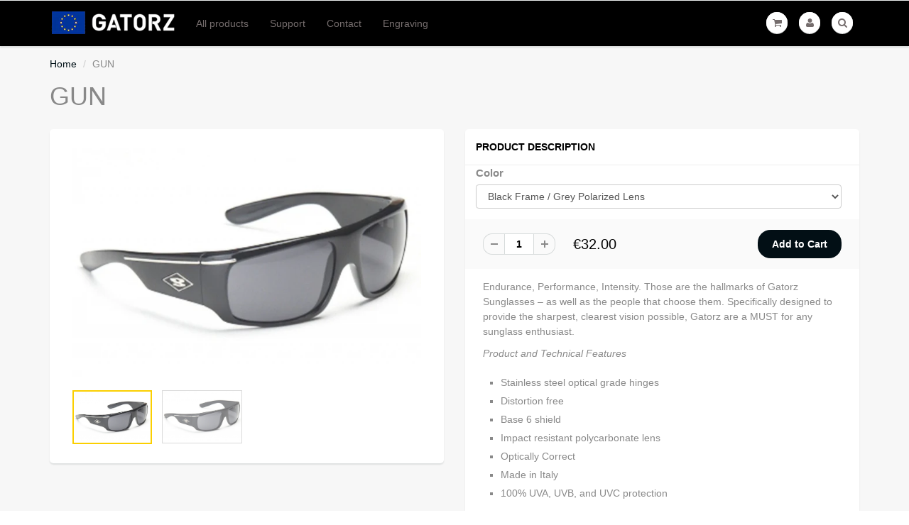

--- FILE ---
content_type: text/html; charset=utf-8
request_url: https://gatorzoutlet.com/products/gun
body_size: 29309
content:
<!doctype html>
<html lang="en" class="noIE">
	<head>
       <!-- mailchimp code -->
     <!-- <script type="text/javascript" src="//downloads.mailchimp.com/js/signup-forms/popup/unique-methods/embed.js" data-dojo-config="usePlainJson: true, isDebug: false"></script><script type="text/javascript">window.dojoRequire(["mojo/signup-forms/Loader"], function(L) { L.start({"baseUrl":"mc.us4.list-manage.com","uuid":"93e7cdda69270399c66ddc92e","lid":"cef6471f72","uniqueMethods":true}) })</script>-->     
<!-- Hotjar Tracking Code for https://www.gatorzeyewear.com/ -->
<script>
    (function(h,o,t,j,a,r){
        h.hj=h.hj||function(){(h.hj.q=h.hj.q||[]).push(arguments)};
        h._hjSettings={hjid:1116507,hjsv:6};
        a=o.getElementsByTagName('head')[0];
        r=o.createElement('script');r.async=1;
        r.src=t+h._hjSettings.hjid+j+h._hjSettings.hjsv;
        a.appendChild(r);
    })(window,document,'https://static.hotjar.com/c/hotjar-','.js?sv=');
</script>
	<meta name="google-site-verification" content="0uM6I1IW--FQuoJSFSaHNxpDfC1WHVcKcBKTd99VHmo" />
	<meta name="google-site-verification" content="Jx2YhBztoX22FCcTC08VSNydUn0K1SMdq-6gCBLXMSQ" />
    <meta name="google-site-verification" content="0uM6I1IW--FQuoJSFSaHNxpDfC1WHVcKcBKTd99VHmo" />
    <!-- Basic page needs ================================================== -->
	<meta charset="utf-8">
	<meta name="viewport" content="width=device-width, initial-scale=1, maximum-scale=1">

	<!-- Title and description ================================================== -->
  <title>
  GUN &ndash; Gatorz Eyewear
  </title>

  
  <meta name="description" content="Endurance, Performance, Intensity. Those are the hallmarks of Gatorz Sunglasses – as well as the people that choose them. Specifically designed to provide the sharpest, clearest vision possible, Gatorz are a MUST for any sunglass enthusiast. Product and Technical Features Stainless steel optical grade hinges Distortion">
  

  <!-- Helpers ================================================== -->
  
  <meta property="og:type" content="product">
  <meta property="og:title" content="GUN">
  
  <meta property="og:image" content="http://gatorzoutlet.com/cdn/shop/products/GUNBLK01P_grande.jpg?v=1563185393">
  <meta property="og:image:secure_url" content="https://gatorzoutlet.com/cdn/shop/products/GUNBLK01P_grande.jpg?v=1563185393">
  
  <meta property="og:image" content="http://gatorzoutlet.com/cdn/shop/products/GUNMBK01_grande.jpg?v=1563185459">
  <meta property="og:image:secure_url" content="https://gatorzoutlet.com/cdn/shop/products/GUNMBK01_grande.jpg?v=1563185459">
  
  <meta property="og:price:amount" content="24.00">
  <meta property="og:price:currency" content="EUR">


  <meta property="og:description" content="Endurance, Performance, Intensity. Those are the hallmarks of Gatorz Sunglasses – as well as the people that choose them. Specifically designed to provide the sharpest, clearest vision possible, Gatorz are a MUST for any sunglass enthusiast. Product and Technical Features Stainless steel optical grade hinges Distortion">

  <meta property="og:url" content="https://gatorzoutlet.com/products/gun">
  <meta property="og:site_name" content="Gatorz Eyewear">



  <meta name="twitter:site" content="@Shopify">

<meta name="twitter:card" content="summary">

  <meta name="twitter:title" content="GUN">
  <meta name="twitter:description" content="
Endurance, Performance, Intensity. Those are the hallmarks of Gatorz Sunglasses – as well as the people that choose them. Specifically designed to provide the sharpest, clearest vision possible, Gatorz are a MUST for any sunglass enthusiast.
Product and Technical Features

Stainless steel optical grade hinges
Distortion free
Base 6 shield
Impact resistant polycarbonate lens
Optically Correct
Made in Italy
100% UVA, UVB, and UVC protection
">
  <meta name="twitter:image" content="https://gatorzoutlet.com/cdn/shop/products/GUNBLK01P_medium.jpg?v=1563185393">
  <meta name="twitter:image:width" content="240">
  <meta name="twitter:image:height" content="240">

  <link rel="canonical" href="https://gatorzoutlet.com/products/gun">
  <meta name="viewport" content="width=device-width,initial-scale=1">
  <meta name="theme-color" content="#020f15">

	
	<link rel="shortcut icon" href="//gatorzoutlet.com/cdn/shop/t/4/assets/favicon.png?v=91220202569240345481462121211" type="image/png" />
	
	<link href="//gatorzoutlet.com/cdn/shop/t/4/assets/apps.css?v=78488440701145762791519215392" rel="stylesheet" type="text/css" media="all" />
	<link href="//gatorzoutlet.com/cdn/shop/t/4/assets/style.css?v=10425282255562379091617267152" rel="stylesheet" type="text/css" media="all" />
	<link href="//gatorzoutlet.com/cdn/shop/t/4/assets/nav.scss.css?v=74672129511657093471459872248" rel="stylesheet" type="text/css" media="all" />
	
	
	

	<!-- Header hook for plugins ================================================== -->
	<script>window.performance && window.performance.mark && window.performance.mark('shopify.content_for_header.start');</script><meta id="shopify-digital-wallet" name="shopify-digital-wallet" content="/12352324/digital_wallets/dialog">
<meta name="shopify-checkout-api-token" content="8e8f14bb2441668a0ef5c3375ed5f753">
<meta id="in-context-paypal-metadata" data-shop-id="12352324" data-venmo-supported="false" data-environment="production" data-locale="en_US" data-paypal-v4="true" data-currency="EUR">
<link rel="alternate" type="application/json+oembed" href="https://gatorzoutlet.com/products/gun.oembed">
<script async="async" src="/checkouts/internal/preloads.js?locale=en-EE"></script>
<script id="shopify-features" type="application/json">{"accessToken":"8e8f14bb2441668a0ef5c3375ed5f753","betas":["rich-media-storefront-analytics"],"domain":"gatorzoutlet.com","predictiveSearch":true,"shopId":12352324,"locale":"en"}</script>
<script>var Shopify = Shopify || {};
Shopify.shop = "gatorzeyewear.myshopify.com";
Shopify.locale = "en";
Shopify.currency = {"active":"EUR","rate":"1.0"};
Shopify.country = "EE";
Shopify.theme = {"name":"gatorz-com-showtime-main-theme","id":111427847,"schema_name":null,"schema_version":null,"theme_store_id":null,"role":"main"};
Shopify.theme.handle = "null";
Shopify.theme.style = {"id":null,"handle":null};
Shopify.cdnHost = "gatorzoutlet.com/cdn";
Shopify.routes = Shopify.routes || {};
Shopify.routes.root = "/";</script>
<script type="module">!function(o){(o.Shopify=o.Shopify||{}).modules=!0}(window);</script>
<script>!function(o){function n(){var o=[];function n(){o.push(Array.prototype.slice.apply(arguments))}return n.q=o,n}var t=o.Shopify=o.Shopify||{};t.loadFeatures=n(),t.autoloadFeatures=n()}(window);</script>
<script id="shop-js-analytics" type="application/json">{"pageType":"product"}</script>
<script defer="defer" async type="module" src="//gatorzoutlet.com/cdn/shopifycloud/shop-js/modules/v2/client.init-shop-cart-sync_C5BV16lS.en.esm.js"></script>
<script defer="defer" async type="module" src="//gatorzoutlet.com/cdn/shopifycloud/shop-js/modules/v2/chunk.common_CygWptCX.esm.js"></script>
<script type="module">
  await import("//gatorzoutlet.com/cdn/shopifycloud/shop-js/modules/v2/client.init-shop-cart-sync_C5BV16lS.en.esm.js");
await import("//gatorzoutlet.com/cdn/shopifycloud/shop-js/modules/v2/chunk.common_CygWptCX.esm.js");

  window.Shopify.SignInWithShop?.initShopCartSync?.({"fedCMEnabled":true,"windoidEnabled":true});

</script>
<script>(function() {
  var isLoaded = false;
  function asyncLoad() {
    if (isLoaded) return;
    isLoaded = true;
    var urls = ["\/\/www.powr.io\/powr.js?powr-token=gatorzeyewear.myshopify.com\u0026external-type=shopify\u0026shop=gatorzeyewear.myshopify.com","https:\/\/cdn.shopify.com\/s\/files\/1\/1235\/2324\/t\/4\/assets\/globo.options.init.js?v=1654505673\u0026shop=gatorzeyewear.myshopify.com"];
    for (var i = 0; i < urls.length; i++) {
      var s = document.createElement('script');
      s.type = 'text/javascript';
      s.async = true;
      s.src = urls[i];
      var x = document.getElementsByTagName('script')[0];
      x.parentNode.insertBefore(s, x);
    }
  };
  if(window.attachEvent) {
    window.attachEvent('onload', asyncLoad);
  } else {
    window.addEventListener('load', asyncLoad, false);
  }
})();</script>
<script id="__st">var __st={"a":12352324,"offset":7200,"reqid":"c0e10e9c-35aa-43ea-8fcb-9c9b4dba5240-1768746682","pageurl":"gatorzoutlet.com\/products\/gun","u":"fdd1ff984d06","p":"product","rtyp":"product","rid":3937980645455};</script>
<script>window.ShopifyPaypalV4VisibilityTracking = true;</script>
<script id="captcha-bootstrap">!function(){'use strict';const t='contact',e='account',n='new_comment',o=[[t,t],['blogs',n],['comments',n],[t,'customer']],c=[[e,'customer_login'],[e,'guest_login'],[e,'recover_customer_password'],[e,'create_customer']],r=t=>t.map((([t,e])=>`form[action*='/${t}']:not([data-nocaptcha='true']) input[name='form_type'][value='${e}']`)).join(','),a=t=>()=>t?[...document.querySelectorAll(t)].map((t=>t.form)):[];function s(){const t=[...o],e=r(t);return a(e)}const i='password',u='form_key',d=['recaptcha-v3-token','g-recaptcha-response','h-captcha-response',i],f=()=>{try{return window.sessionStorage}catch{return}},m='__shopify_v',_=t=>t.elements[u];function p(t,e,n=!1){try{const o=window.sessionStorage,c=JSON.parse(o.getItem(e)),{data:r}=function(t){const{data:e,action:n}=t;return t[m]||n?{data:e,action:n}:{data:t,action:n}}(c);for(const[e,n]of Object.entries(r))t.elements[e]&&(t.elements[e].value=n);n&&o.removeItem(e)}catch(o){console.error('form repopulation failed',{error:o})}}const l='form_type',E='cptcha';function T(t){t.dataset[E]=!0}const w=window,h=w.document,L='Shopify',v='ce_forms',y='captcha';let A=!1;((t,e)=>{const n=(g='f06e6c50-85a8-45c8-87d0-21a2b65856fe',I='https://cdn.shopify.com/shopifycloud/storefront-forms-hcaptcha/ce_storefront_forms_captcha_hcaptcha.v1.5.2.iife.js',D={infoText:'Protected by hCaptcha',privacyText:'Privacy',termsText:'Terms'},(t,e,n)=>{const o=w[L][v],c=o.bindForm;if(c)return c(t,g,e,D).then(n);var r;o.q.push([[t,g,e,D],n]),r=I,A||(h.body.append(Object.assign(h.createElement('script'),{id:'captcha-provider',async:!0,src:r})),A=!0)});var g,I,D;w[L]=w[L]||{},w[L][v]=w[L][v]||{},w[L][v].q=[],w[L][y]=w[L][y]||{},w[L][y].protect=function(t,e){n(t,void 0,e),T(t)},Object.freeze(w[L][y]),function(t,e,n,w,h,L){const[v,y,A,g]=function(t,e,n){const i=e?o:[],u=t?c:[],d=[...i,...u],f=r(d),m=r(i),_=r(d.filter((([t,e])=>n.includes(e))));return[a(f),a(m),a(_),s()]}(w,h,L),I=t=>{const e=t.target;return e instanceof HTMLFormElement?e:e&&e.form},D=t=>v().includes(t);t.addEventListener('submit',(t=>{const e=I(t);if(!e)return;const n=D(e)&&!e.dataset.hcaptchaBound&&!e.dataset.recaptchaBound,o=_(e),c=g().includes(e)&&(!o||!o.value);(n||c)&&t.preventDefault(),c&&!n&&(function(t){try{if(!f())return;!function(t){const e=f();if(!e)return;const n=_(t);if(!n)return;const o=n.value;o&&e.removeItem(o)}(t);const e=Array.from(Array(32),(()=>Math.random().toString(36)[2])).join('');!function(t,e){_(t)||t.append(Object.assign(document.createElement('input'),{type:'hidden',name:u})),t.elements[u].value=e}(t,e),function(t,e){const n=f();if(!n)return;const o=[...t.querySelectorAll(`input[type='${i}']`)].map((({name:t})=>t)),c=[...d,...o],r={};for(const[a,s]of new FormData(t).entries())c.includes(a)||(r[a]=s);n.setItem(e,JSON.stringify({[m]:1,action:t.action,data:r}))}(t,e)}catch(e){console.error('failed to persist form',e)}}(e),e.submit())}));const S=(t,e)=>{t&&!t.dataset[E]&&(n(t,e.some((e=>e===t))),T(t))};for(const o of['focusin','change'])t.addEventListener(o,(t=>{const e=I(t);D(e)&&S(e,y())}));const B=e.get('form_key'),M=e.get(l),P=B&&M;t.addEventListener('DOMContentLoaded',(()=>{const t=y();if(P)for(const e of t)e.elements[l].value===M&&p(e,B);[...new Set([...A(),...v().filter((t=>'true'===t.dataset.shopifyCaptcha))])].forEach((e=>S(e,t)))}))}(h,new URLSearchParams(w.location.search),n,t,e,['guest_login'])})(!0,!0)}();</script>
<script integrity="sha256-4kQ18oKyAcykRKYeNunJcIwy7WH5gtpwJnB7kiuLZ1E=" data-source-attribution="shopify.loadfeatures" defer="defer" src="//gatorzoutlet.com/cdn/shopifycloud/storefront/assets/storefront/load_feature-a0a9edcb.js" crossorigin="anonymous"></script>
<script data-source-attribution="shopify.dynamic_checkout.dynamic.init">var Shopify=Shopify||{};Shopify.PaymentButton=Shopify.PaymentButton||{isStorefrontPortableWallets:!0,init:function(){window.Shopify.PaymentButton.init=function(){};var t=document.createElement("script");t.src="https://gatorzoutlet.com/cdn/shopifycloud/portable-wallets/latest/portable-wallets.en.js",t.type="module",document.head.appendChild(t)}};
</script>
<script data-source-attribution="shopify.dynamic_checkout.buyer_consent">
  function portableWalletsHideBuyerConsent(e){var t=document.getElementById("shopify-buyer-consent"),n=document.getElementById("shopify-subscription-policy-button");t&&n&&(t.classList.add("hidden"),t.setAttribute("aria-hidden","true"),n.removeEventListener("click",e))}function portableWalletsShowBuyerConsent(e){var t=document.getElementById("shopify-buyer-consent"),n=document.getElementById("shopify-subscription-policy-button");t&&n&&(t.classList.remove("hidden"),t.removeAttribute("aria-hidden"),n.addEventListener("click",e))}window.Shopify?.PaymentButton&&(window.Shopify.PaymentButton.hideBuyerConsent=portableWalletsHideBuyerConsent,window.Shopify.PaymentButton.showBuyerConsent=portableWalletsShowBuyerConsent);
</script>
<script data-source-attribution="shopify.dynamic_checkout.cart.bootstrap">document.addEventListener("DOMContentLoaded",(function(){function t(){return document.querySelector("shopify-accelerated-checkout-cart, shopify-accelerated-checkout")}if(t())Shopify.PaymentButton.init();else{new MutationObserver((function(e,n){t()&&(Shopify.PaymentButton.init(),n.disconnect())})).observe(document.body,{childList:!0,subtree:!0})}}));
</script>
<link id="shopify-accelerated-checkout-styles" rel="stylesheet" media="screen" href="https://gatorzoutlet.com/cdn/shopifycloud/portable-wallets/latest/accelerated-checkout-backwards-compat.css" crossorigin="anonymous">
<style id="shopify-accelerated-checkout-cart">
        #shopify-buyer-consent {
  margin-top: 1em;
  display: inline-block;
  width: 100%;
}

#shopify-buyer-consent.hidden {
  display: none;
}

#shopify-subscription-policy-button {
  background: none;
  border: none;
  padding: 0;
  text-decoration: underline;
  font-size: inherit;
  cursor: pointer;
}

#shopify-subscription-policy-button::before {
  box-shadow: none;
}

      </style>

<script>window.performance && window.performance.mark && window.performance.mark('shopify.content_for_header.end');</script>

	<!--[if lt IE 9]>
	<script src="//html5shiv.googlecode.com/svn/trunk/html5.js" type="text/javascript"></script>
	<![endif]-->

	

	<script src="//gatorzoutlet.com/cdn/shop/t/4/assets/jquery.js?v=157860826145910789271459872244" type="text/javascript"></script>
	
	<script src="//gatorzoutlet.com/cdn/shopifycloud/storefront/assets/themes_support/option_selection-b017cd28.js" type="text/javascript"></script>
	


	<!-- Theme Global App JS ================================================== -->
  <script>
    var app = app || {
      data:{
          template:"product",
          money_format: "€{{amount}}"
      }
    }
  </script>

  <link href="https://monorail-edge.shopifysvc.com" rel="dns-prefetch">
<script>(function(){if ("sendBeacon" in navigator && "performance" in window) {try {var session_token_from_headers = performance.getEntriesByType('navigation')[0].serverTiming.find(x => x.name == '_s').description;} catch {var session_token_from_headers = undefined;}var session_cookie_matches = document.cookie.match(/_shopify_s=([^;]*)/);var session_token_from_cookie = session_cookie_matches && session_cookie_matches.length === 2 ? session_cookie_matches[1] : "";var session_token = session_token_from_headers || session_token_from_cookie || "";function handle_abandonment_event(e) {var entries = performance.getEntries().filter(function(entry) {return /monorail-edge.shopifysvc.com/.test(entry.name);});if (!window.abandonment_tracked && entries.length === 0) {window.abandonment_tracked = true;var currentMs = Date.now();var navigation_start = performance.timing.navigationStart;var payload = {shop_id: 12352324,url: window.location.href,navigation_start,duration: currentMs - navigation_start,session_token,page_type: "product"};window.navigator.sendBeacon("https://monorail-edge.shopifysvc.com/v1/produce", JSON.stringify({schema_id: "online_store_buyer_site_abandonment/1.1",payload: payload,metadata: {event_created_at_ms: currentMs,event_sent_at_ms: currentMs}}));}}window.addEventListener('pagehide', handle_abandonment_event);}}());</script>
<script id="web-pixels-manager-setup">(function e(e,d,r,n,o){if(void 0===o&&(o={}),!Boolean(null===(a=null===(i=window.Shopify)||void 0===i?void 0:i.analytics)||void 0===a?void 0:a.replayQueue)){var i,a;window.Shopify=window.Shopify||{};var t=window.Shopify;t.analytics=t.analytics||{};var s=t.analytics;s.replayQueue=[],s.publish=function(e,d,r){return s.replayQueue.push([e,d,r]),!0};try{self.performance.mark("wpm:start")}catch(e){}var l=function(){var e={modern:/Edge?\/(1{2}[4-9]|1[2-9]\d|[2-9]\d{2}|\d{4,})\.\d+(\.\d+|)|Firefox\/(1{2}[4-9]|1[2-9]\d|[2-9]\d{2}|\d{4,})\.\d+(\.\d+|)|Chrom(ium|e)\/(9{2}|\d{3,})\.\d+(\.\d+|)|(Maci|X1{2}).+ Version\/(15\.\d+|(1[6-9]|[2-9]\d|\d{3,})\.\d+)([,.]\d+|)( \(\w+\)|)( Mobile\/\w+|) Safari\/|Chrome.+OPR\/(9{2}|\d{3,})\.\d+\.\d+|(CPU[ +]OS|iPhone[ +]OS|CPU[ +]iPhone|CPU IPhone OS|CPU iPad OS)[ +]+(15[._]\d+|(1[6-9]|[2-9]\d|\d{3,})[._]\d+)([._]\d+|)|Android:?[ /-](13[3-9]|1[4-9]\d|[2-9]\d{2}|\d{4,})(\.\d+|)(\.\d+|)|Android.+Firefox\/(13[5-9]|1[4-9]\d|[2-9]\d{2}|\d{4,})\.\d+(\.\d+|)|Android.+Chrom(ium|e)\/(13[3-9]|1[4-9]\d|[2-9]\d{2}|\d{4,})\.\d+(\.\d+|)|SamsungBrowser\/([2-9]\d|\d{3,})\.\d+/,legacy:/Edge?\/(1[6-9]|[2-9]\d|\d{3,})\.\d+(\.\d+|)|Firefox\/(5[4-9]|[6-9]\d|\d{3,})\.\d+(\.\d+|)|Chrom(ium|e)\/(5[1-9]|[6-9]\d|\d{3,})\.\d+(\.\d+|)([\d.]+$|.*Safari\/(?![\d.]+ Edge\/[\d.]+$))|(Maci|X1{2}).+ Version\/(10\.\d+|(1[1-9]|[2-9]\d|\d{3,})\.\d+)([,.]\d+|)( \(\w+\)|)( Mobile\/\w+|) Safari\/|Chrome.+OPR\/(3[89]|[4-9]\d|\d{3,})\.\d+\.\d+|(CPU[ +]OS|iPhone[ +]OS|CPU[ +]iPhone|CPU IPhone OS|CPU iPad OS)[ +]+(10[._]\d+|(1[1-9]|[2-9]\d|\d{3,})[._]\d+)([._]\d+|)|Android:?[ /-](13[3-9]|1[4-9]\d|[2-9]\d{2}|\d{4,})(\.\d+|)(\.\d+|)|Mobile Safari.+OPR\/([89]\d|\d{3,})\.\d+\.\d+|Android.+Firefox\/(13[5-9]|1[4-9]\d|[2-9]\d{2}|\d{4,})\.\d+(\.\d+|)|Android.+Chrom(ium|e)\/(13[3-9]|1[4-9]\d|[2-9]\d{2}|\d{4,})\.\d+(\.\d+|)|Android.+(UC? ?Browser|UCWEB|U3)[ /]?(15\.([5-9]|\d{2,})|(1[6-9]|[2-9]\d|\d{3,})\.\d+)\.\d+|SamsungBrowser\/(5\.\d+|([6-9]|\d{2,})\.\d+)|Android.+MQ{2}Browser\/(14(\.(9|\d{2,})|)|(1[5-9]|[2-9]\d|\d{3,})(\.\d+|))(\.\d+|)|K[Aa][Ii]OS\/(3\.\d+|([4-9]|\d{2,})\.\d+)(\.\d+|)/},d=e.modern,r=e.legacy,n=navigator.userAgent;return n.match(d)?"modern":n.match(r)?"legacy":"unknown"}(),u="modern"===l?"modern":"legacy",c=(null!=n?n:{modern:"",legacy:""})[u],f=function(e){return[e.baseUrl,"/wpm","/b",e.hashVersion,"modern"===e.buildTarget?"m":"l",".js"].join("")}({baseUrl:d,hashVersion:r,buildTarget:u}),m=function(e){var d=e.version,r=e.bundleTarget,n=e.surface,o=e.pageUrl,i=e.monorailEndpoint;return{emit:function(e){var a=e.status,t=e.errorMsg,s=(new Date).getTime(),l=JSON.stringify({metadata:{event_sent_at_ms:s},events:[{schema_id:"web_pixels_manager_load/3.1",payload:{version:d,bundle_target:r,page_url:o,status:a,surface:n,error_msg:t},metadata:{event_created_at_ms:s}}]});if(!i)return console&&console.warn&&console.warn("[Web Pixels Manager] No Monorail endpoint provided, skipping logging."),!1;try{return self.navigator.sendBeacon.bind(self.navigator)(i,l)}catch(e){}var u=new XMLHttpRequest;try{return u.open("POST",i,!0),u.setRequestHeader("Content-Type","text/plain"),u.send(l),!0}catch(e){return console&&console.warn&&console.warn("[Web Pixels Manager] Got an unhandled error while logging to Monorail."),!1}}}}({version:r,bundleTarget:l,surface:e.surface,pageUrl:self.location.href,monorailEndpoint:e.monorailEndpoint});try{o.browserTarget=l,function(e){var d=e.src,r=e.async,n=void 0===r||r,o=e.onload,i=e.onerror,a=e.sri,t=e.scriptDataAttributes,s=void 0===t?{}:t,l=document.createElement("script"),u=document.querySelector("head"),c=document.querySelector("body");if(l.async=n,l.src=d,a&&(l.integrity=a,l.crossOrigin="anonymous"),s)for(var f in s)if(Object.prototype.hasOwnProperty.call(s,f))try{l.dataset[f]=s[f]}catch(e){}if(o&&l.addEventListener("load",o),i&&l.addEventListener("error",i),u)u.appendChild(l);else{if(!c)throw new Error("Did not find a head or body element to append the script");c.appendChild(l)}}({src:f,async:!0,onload:function(){if(!function(){var e,d;return Boolean(null===(d=null===(e=window.Shopify)||void 0===e?void 0:e.analytics)||void 0===d?void 0:d.initialized)}()){var d=window.webPixelsManager.init(e)||void 0;if(d){var r=window.Shopify.analytics;r.replayQueue.forEach((function(e){var r=e[0],n=e[1],o=e[2];d.publishCustomEvent(r,n,o)})),r.replayQueue=[],r.publish=d.publishCustomEvent,r.visitor=d.visitor,r.initialized=!0}}},onerror:function(){return m.emit({status:"failed",errorMsg:"".concat(f," has failed to load")})},sri:function(e){var d=/^sha384-[A-Za-z0-9+/=]+$/;return"string"==typeof e&&d.test(e)}(c)?c:"",scriptDataAttributes:o}),m.emit({status:"loading"})}catch(e){m.emit({status:"failed",errorMsg:(null==e?void 0:e.message)||"Unknown error"})}}})({shopId: 12352324,storefrontBaseUrl: "https://gatorzoutlet.com",extensionsBaseUrl: "https://extensions.shopifycdn.com/cdn/shopifycloud/web-pixels-manager",monorailEndpoint: "https://monorail-edge.shopifysvc.com/unstable/produce_batch",surface: "storefront-renderer",enabledBetaFlags: ["2dca8a86"],webPixelsConfigList: [{"id":"153485642","eventPayloadVersion":"v1","runtimeContext":"LAX","scriptVersion":"1","type":"CUSTOM","privacyPurposes":["MARKETING"],"name":"Meta pixel (migrated)"},{"id":"174391626","eventPayloadVersion":"v1","runtimeContext":"LAX","scriptVersion":"1","type":"CUSTOM","privacyPurposes":["ANALYTICS"],"name":"Google Analytics tag (migrated)"},{"id":"shopify-app-pixel","configuration":"{}","eventPayloadVersion":"v1","runtimeContext":"STRICT","scriptVersion":"0450","apiClientId":"shopify-pixel","type":"APP","privacyPurposes":["ANALYTICS","MARKETING"]},{"id":"shopify-custom-pixel","eventPayloadVersion":"v1","runtimeContext":"LAX","scriptVersion":"0450","apiClientId":"shopify-pixel","type":"CUSTOM","privacyPurposes":["ANALYTICS","MARKETING"]}],isMerchantRequest: false,initData: {"shop":{"name":"Gatorz Eyewear","paymentSettings":{"currencyCode":"EUR"},"myshopifyDomain":"gatorzeyewear.myshopify.com","countryCode":"EE","storefrontUrl":"https:\/\/gatorzoutlet.com"},"customer":null,"cart":null,"checkout":null,"productVariants":[{"price":{"amount":32.0,"currencyCode":"EUR"},"product":{"title":"GUN","vendor":"Gatorz Eyewear","id":"3937980645455","untranslatedTitle":"GUN","url":"\/products\/gun","type":"GUN"},"id":"29454109966415","image":{"src":"\/\/gatorzoutlet.com\/cdn\/shop\/products\/GUNBLK01P.jpg?v=1563185393"},"sku":"GUNBLK01P","title":"Black Frame \/ Grey Polarized Lens","untranslatedTitle":"Black Frame \/ Grey Polarized Lens"},{"price":{"amount":24.0,"currencyCode":"EUR"},"product":{"title":"GUN","vendor":"Gatorz Eyewear","id":"3937980645455","untranslatedTitle":"GUN","url":"\/products\/gun","type":"GUN"},"id":"29454109999183","image":{"src":"\/\/gatorzoutlet.com\/cdn\/shop\/products\/GUNMBK01.jpg?v=1563185459"},"sku":"GUNMBK01","title":"Matte Black Frame \/ Grey Lens","untranslatedTitle":"Matte Black Frame \/ Grey Lens"}],"purchasingCompany":null},},"https://gatorzoutlet.com/cdn","fcfee988w5aeb613cpc8e4bc33m6693e112",{"modern":"","legacy":""},{"shopId":"12352324","storefrontBaseUrl":"https:\/\/gatorzoutlet.com","extensionBaseUrl":"https:\/\/extensions.shopifycdn.com\/cdn\/shopifycloud\/web-pixels-manager","surface":"storefront-renderer","enabledBetaFlags":"[\"2dca8a86\"]","isMerchantRequest":"false","hashVersion":"fcfee988w5aeb613cpc8e4bc33m6693e112","publish":"custom","events":"[[\"page_viewed\",{}],[\"product_viewed\",{\"productVariant\":{\"price\":{\"amount\":32.0,\"currencyCode\":\"EUR\"},\"product\":{\"title\":\"GUN\",\"vendor\":\"Gatorz Eyewear\",\"id\":\"3937980645455\",\"untranslatedTitle\":\"GUN\",\"url\":\"\/products\/gun\",\"type\":\"GUN\"},\"id\":\"29454109966415\",\"image\":{\"src\":\"\/\/gatorzoutlet.com\/cdn\/shop\/products\/GUNBLK01P.jpg?v=1563185393\"},\"sku\":\"GUNBLK01P\",\"title\":\"Black Frame \/ Grey Polarized Lens\",\"untranslatedTitle\":\"Black Frame \/ Grey Polarized Lens\"}}]]"});</script><script>
  window.ShopifyAnalytics = window.ShopifyAnalytics || {};
  window.ShopifyAnalytics.meta = window.ShopifyAnalytics.meta || {};
  window.ShopifyAnalytics.meta.currency = 'EUR';
  var meta = {"product":{"id":3937980645455,"gid":"gid:\/\/shopify\/Product\/3937980645455","vendor":"Gatorz Eyewear","type":"GUN","handle":"gun","variants":[{"id":29454109966415,"price":3200,"name":"GUN - Black Frame \/ Grey Polarized Lens","public_title":"Black Frame \/ Grey Polarized Lens","sku":"GUNBLK01P"},{"id":29454109999183,"price":2400,"name":"GUN - Matte Black Frame \/ Grey Lens","public_title":"Matte Black Frame \/ Grey Lens","sku":"GUNMBK01"}],"remote":false},"page":{"pageType":"product","resourceType":"product","resourceId":3937980645455,"requestId":"c0e10e9c-35aa-43ea-8fcb-9c9b4dba5240-1768746682"}};
  for (var attr in meta) {
    window.ShopifyAnalytics.meta[attr] = meta[attr];
  }
</script>
<script class="analytics">
  (function () {
    var customDocumentWrite = function(content) {
      var jquery = null;

      if (window.jQuery) {
        jquery = window.jQuery;
      } else if (window.Checkout && window.Checkout.$) {
        jquery = window.Checkout.$;
      }

      if (jquery) {
        jquery('body').append(content);
      }
    };

    var hasLoggedConversion = function(token) {
      if (token) {
        return document.cookie.indexOf('loggedConversion=' + token) !== -1;
      }
      return false;
    }

    var setCookieIfConversion = function(token) {
      if (token) {
        var twoMonthsFromNow = new Date(Date.now());
        twoMonthsFromNow.setMonth(twoMonthsFromNow.getMonth() + 2);

        document.cookie = 'loggedConversion=' + token + '; expires=' + twoMonthsFromNow;
      }
    }

    var trekkie = window.ShopifyAnalytics.lib = window.trekkie = window.trekkie || [];
    if (trekkie.integrations) {
      return;
    }
    trekkie.methods = [
      'identify',
      'page',
      'ready',
      'track',
      'trackForm',
      'trackLink'
    ];
    trekkie.factory = function(method) {
      return function() {
        var args = Array.prototype.slice.call(arguments);
        args.unshift(method);
        trekkie.push(args);
        return trekkie;
      };
    };
    for (var i = 0; i < trekkie.methods.length; i++) {
      var key = trekkie.methods[i];
      trekkie[key] = trekkie.factory(key);
    }
    trekkie.load = function(config) {
      trekkie.config = config || {};
      trekkie.config.initialDocumentCookie = document.cookie;
      var first = document.getElementsByTagName('script')[0];
      var script = document.createElement('script');
      script.type = 'text/javascript';
      script.onerror = function(e) {
        var scriptFallback = document.createElement('script');
        scriptFallback.type = 'text/javascript';
        scriptFallback.onerror = function(error) {
                var Monorail = {
      produce: function produce(monorailDomain, schemaId, payload) {
        var currentMs = new Date().getTime();
        var event = {
          schema_id: schemaId,
          payload: payload,
          metadata: {
            event_created_at_ms: currentMs,
            event_sent_at_ms: currentMs
          }
        };
        return Monorail.sendRequest("https://" + monorailDomain + "/v1/produce", JSON.stringify(event));
      },
      sendRequest: function sendRequest(endpointUrl, payload) {
        // Try the sendBeacon API
        if (window && window.navigator && typeof window.navigator.sendBeacon === 'function' && typeof window.Blob === 'function' && !Monorail.isIos12()) {
          var blobData = new window.Blob([payload], {
            type: 'text/plain'
          });

          if (window.navigator.sendBeacon(endpointUrl, blobData)) {
            return true;
          } // sendBeacon was not successful

        } // XHR beacon

        var xhr = new XMLHttpRequest();

        try {
          xhr.open('POST', endpointUrl);
          xhr.setRequestHeader('Content-Type', 'text/plain');
          xhr.send(payload);
        } catch (e) {
          console.log(e);
        }

        return false;
      },
      isIos12: function isIos12() {
        return window.navigator.userAgent.lastIndexOf('iPhone; CPU iPhone OS 12_') !== -1 || window.navigator.userAgent.lastIndexOf('iPad; CPU OS 12_') !== -1;
      }
    };
    Monorail.produce('monorail-edge.shopifysvc.com',
      'trekkie_storefront_load_errors/1.1',
      {shop_id: 12352324,
      theme_id: 111427847,
      app_name: "storefront",
      context_url: window.location.href,
      source_url: "//gatorzoutlet.com/cdn/s/trekkie.storefront.cd680fe47e6c39ca5d5df5f0a32d569bc48c0f27.min.js"});

        };
        scriptFallback.async = true;
        scriptFallback.src = '//gatorzoutlet.com/cdn/s/trekkie.storefront.cd680fe47e6c39ca5d5df5f0a32d569bc48c0f27.min.js';
        first.parentNode.insertBefore(scriptFallback, first);
      };
      script.async = true;
      script.src = '//gatorzoutlet.com/cdn/s/trekkie.storefront.cd680fe47e6c39ca5d5df5f0a32d569bc48c0f27.min.js';
      first.parentNode.insertBefore(script, first);
    };
    trekkie.load(
      {"Trekkie":{"appName":"storefront","development":false,"defaultAttributes":{"shopId":12352324,"isMerchantRequest":null,"themeId":111427847,"themeCityHash":"2881709119432226579","contentLanguage":"en","currency":"EUR","eventMetadataId":"7689976f-d8e3-4b78-84a8-2d9575ef6651"},"isServerSideCookieWritingEnabled":true,"monorailRegion":"shop_domain","enabledBetaFlags":["65f19447"]},"Session Attribution":{},"S2S":{"facebookCapiEnabled":false,"source":"trekkie-storefront-renderer","apiClientId":580111}}
    );

    var loaded = false;
    trekkie.ready(function() {
      if (loaded) return;
      loaded = true;

      window.ShopifyAnalytics.lib = window.trekkie;

      var originalDocumentWrite = document.write;
      document.write = customDocumentWrite;
      try { window.ShopifyAnalytics.merchantGoogleAnalytics.call(this); } catch(error) {};
      document.write = originalDocumentWrite;

      window.ShopifyAnalytics.lib.page(null,{"pageType":"product","resourceType":"product","resourceId":3937980645455,"requestId":"c0e10e9c-35aa-43ea-8fcb-9c9b4dba5240-1768746682","shopifyEmitted":true});

      var match = window.location.pathname.match(/checkouts\/(.+)\/(thank_you|post_purchase)/)
      var token = match? match[1]: undefined;
      if (!hasLoggedConversion(token)) {
        setCookieIfConversion(token);
        window.ShopifyAnalytics.lib.track("Viewed Product",{"currency":"EUR","variantId":29454109966415,"productId":3937980645455,"productGid":"gid:\/\/shopify\/Product\/3937980645455","name":"GUN - Black Frame \/ Grey Polarized Lens","price":"32.00","sku":"GUNBLK01P","brand":"Gatorz Eyewear","variant":"Black Frame \/ Grey Polarized Lens","category":"GUN","nonInteraction":true,"remote":false},undefined,undefined,{"shopifyEmitted":true});
      window.ShopifyAnalytics.lib.track("monorail:\/\/trekkie_storefront_viewed_product\/1.1",{"currency":"EUR","variantId":29454109966415,"productId":3937980645455,"productGid":"gid:\/\/shopify\/Product\/3937980645455","name":"GUN - Black Frame \/ Grey Polarized Lens","price":"32.00","sku":"GUNBLK01P","brand":"Gatorz Eyewear","variant":"Black Frame \/ Grey Polarized Lens","category":"GUN","nonInteraction":true,"remote":false,"referer":"https:\/\/gatorzoutlet.com\/products\/gun"});
      }
    });


        var eventsListenerScript = document.createElement('script');
        eventsListenerScript.async = true;
        eventsListenerScript.src = "//gatorzoutlet.com/cdn/shopifycloud/storefront/assets/shop_events_listener-3da45d37.js";
        document.getElementsByTagName('head')[0].appendChild(eventsListenerScript);

})();</script>
  <script>
  if (!window.ga || (window.ga && typeof window.ga !== 'function')) {
    window.ga = function ga() {
      (window.ga.q = window.ga.q || []).push(arguments);
      if (window.Shopify && window.Shopify.analytics && typeof window.Shopify.analytics.publish === 'function') {
        window.Shopify.analytics.publish("ga_stub_called", {}, {sendTo: "google_osp_migration"});
      }
      console.error("Shopify's Google Analytics stub called with:", Array.from(arguments), "\nSee https://help.shopify.com/manual/promoting-marketing/pixels/pixel-migration#google for more information.");
    };
    if (window.Shopify && window.Shopify.analytics && typeof window.Shopify.analytics.publish === 'function') {
      window.Shopify.analytics.publish("ga_stub_initialized", {}, {sendTo: "google_osp_migration"});
    }
  }
</script>
<script
  defer
  src="https://gatorzoutlet.com/cdn/shopifycloud/perf-kit/shopify-perf-kit-3.0.4.min.js"
  data-application="storefront-renderer"
  data-shop-id="12352324"
  data-render-region="gcp-us-east1"
  data-page-type="product"
  data-theme-instance-id="111427847"
  data-theme-name=""
  data-theme-version=""
  data-monorail-region="shop_domain"
  data-resource-timing-sampling-rate="10"
  data-shs="true"
  data-shs-beacon="true"
  data-shs-export-with-fetch="true"
  data-shs-logs-sample-rate="1"
  data-shs-beacon-endpoint="https://gatorzoutlet.com/api/collect"
></script>
 <body id="gun" class="template-product" ><script>
    var Geolizr = {
        shopDomain: window.location.hostname,
        jquery: null,
        cookie: null,
        geoData: null,
        validation: "74Pfs6wLK3GmwxYLoURv2ptrFVUAsEtDupYN0jEBC3WJyjGGddHrcl8IyRwF",
        initState: 'false',
        initCallbackList: [],
        dataState: 'false',
        dataCallbackList: [],
        eventListeners: [],
        countries: {
            "AF": "AFGHANISTAN",
            "AL": "ALBANIA",
            "DZ": "ALGERIA",
            "AS": "AMERICAN SAMOA",
            "AD": "ANDORRA",
            "AO": "ANGOLA",
            "AI": "ANGUILLA",
            "AQ": "ANTARCTICA",
            "AG": "ANTIGUA AND BARBUDA",
            "AR": "ARGENTINA",
            "AM": "ARMENIA",
            "AW": "ARUBA",
            "AU": "AUSTRALIA",
            "AT": "AUSTRIA",
            "AZ": "AZERBAIJAN",
            "BS": "BAHAMAS",
            "BH": "BAHRAIN",
            "BD": "BANGLADESH",
            "BB": "BARBADOS",
            "BY": "BELARUS",
            "BE": "BELGIUM",
            "BZ": "BELIZE",
            "BJ": "BENIN",
            "BM": "BERMUDA",
            "BT": "BHUTAN",
            "BO": "BOLIVIA",
            "BA": "BOSNIA AND HERZEGOVINA",
            "BW": "BOTSWANA",
            "BV": "BOUVET ISLAND",
            "BR": "BRAZIL",
            "BQ": "BRITISH ANTARCTIC TERRITORY",
            "IO": "BRITISH INDIAN OCEAN TERRITORY",
            "VG": "BRITISH VIRGIN ISLANDS",
            "BN": "BRUNEI",
            "BG": "BULGARIA",
            "BF": "BURKINA FASO",
            "BI": "BURUNDI",
            "KH": "CAMBODIA",
            "CM": "CAMEROON",
            "CA": "CANADA",
            "CT": "CANTON AND ENDERBURY ISLANDS",
            "CV": "CAPE VERDE",
            "KY": "CAYMAN ISLANDS",
            "CF": "CENTRAL AFRICAN REPUBLIC",
            "TD": "CHAD",
            "CL": "CHILE",
            "CN": "CHINA",
            "CX": "CHRISTMAS ISLAND",
            "CC": "COCOS [KEELING] ISLANDS",
            "CO": "COLOMBIA",
            "KM": "COMOROS",
            "CG": "CON BRAZZAVILLE",
            "CD": "CON KINSHASA",
            "CK": "COOK ISLANDS",
            "CR": "COSTA RICA",
            "HR": "CROATIA",
            "CU": "CUBA",
            "CY": "CYPRUS",
            "CZ": "CZECH REPUBLIC",
            "CI": "CÔTE D’IVOIRE",
            "DK": "DENMARK",
            "DJ": "DJIBOUTI",
            "DM": "DOMINICA",
            "DO": "DOMINICAN REPUBLIC",
            "NQ": "DRONNING MAUD LAND",
            "DD": "EAST GERMANY",
            "EC": "ECUADOR",
            "EG": "EGYPT",
            "SV": "EL SALVADOR",
            "GQ": "EQUATORIAL GUINEA",
            "ER": "ERITREA",
            "EE": "ESTONIA",
            "ET": "ETHIOPIA",
            "FK": "FALKLAND ISLANDS",
            "FO": "FAROE ISLANDS",
            "FJ": "FIJI",
            "FI": "FINLAND",
            "FR": "FRANCE",
            "GF": "FRENCH GUIANA",
            "PF": "FRENCH POLYNESIA",
            "TF": "FRENCH SOUTHERN TERRITORIES",
            "FQ": "FRENCH SOUTHERN AND ANTARCTIC TERRITORIES",
            "GA": "GABON",
            "GM": "GAMBIA",
            "GE": "GEORGIA",
            "DE": "GERMANY",
            "GH": "GHANA",
            "GI": "GIBRALTAR",
            "GR": "GREECE",
            "GL": "GREENLAND",
            "GD": "GRENADA",
            "GP": "GUADELOUPE",
            "GU": "GUAM",
            "GT": "GUATEMALA",
            "GG": "GUERNSEY",
            "GN": "GUINEA",
            "GW": "GUINBISSAU",
            "GY": "GUYANA",
            "HT": "HAITI",
            "HM": "HEARD ISLAND AND MCDONALD ISLANDS",
            "HN": "HONDURAS",
            "HK": "HONG KONG SAR CHINA",
            "HU": "HUNGARY",
            "IS": "ICELAND",
            "IN": "INDIA",
            "ID": "INDONESIA",
            "IR": "IRAN",
            "IQ": "IRAQ",
            "IE": "IRELAND",
            "IM": "ISLE OF MAN",
            "IL": "ISRAEL",
            "IT": "ITALY",
            "JM": "JAMAICA",
            "JP": "JAPAN",
            "JE": "JERSEY",
            "JT": "JOHNSTON ISLAND",
            "JO": "JORDAN",
            "KZ": "KAZAKHSTAN",
            "KE": "KENYA",
            "KI": "KIRIBATI",
            "KW": "KUWAIT",
            "KG": "KYRGYZSTAN",
            "LA": "LAOS",
            "LV": "LATVIA",
            "LB": "LEBANON",
            "LS": "LESOTHO",
            "LR": "LIBERIA",
            "LY": "LIBYA",
            "LI": "LIECHTENSTEIN",
            "LT": "LITHUANIA",
            "LU": "LUXEMBOURG",
            "MO": "MACAU SAR CHINA",
            "MK": "MACEDONIA",
            "MG": "MADAGASCAR",
            "MW": "MALAWI",
            "MY": "MALAYSIA",
            "MV": "MALDIVES",
            "ML": "MALI",
            "MT": "MALTA",
            "MH": "MARSHALL ISLANDS",
            "MQ": "MARTINIQUE",
            "MR": "MAURITANIA",
            "MU": "MAURITIUS",
            "YT": "MAYOTTE",
            "FX": "METROPOLITAN FRANCE",
            "MX": "MEXICO",
            "FM": "MICRONESIA",
            "MI": "MIDWAY ISLANDS",
            "MD": "MOLDOVA",
            "MC": "MONACO",
            "MN": "MONGOLIA",
            "ME": "MONTENEGRO",
            "MS": "MONTSERRAT",
            "MA": "MOROCCO",
            "MZ": "MOZAMBIQUE",
            "MM": "MYANMAR [BURMA]",
            "NA": "NAMIBIA",
            "NR": "NAURU",
            "NP": "NEPAL",
            "NL": "NETHERLANDS",
            "AN": "NETHERLANDS ANTILLES",
            "NT": "NEUTRAL ZONE",
            "NC": "NEW CALEDONIA",
            "NZ": "NEW ZEALAND",
            "NI": "NICARAGUA",
            "NE": "NIGER",
            "NG": "NIGERIA",
            "NU": "NIUE",
            "NF": "NORFOLK ISLAND",
            "KP": "NORTH KOREA",
            "VD": "NORTH VIETNAM",
            "MP": "NORTHERN MARIANA ISLANDS",
            "NO": "NORWAY",
            "OM": "OMAN",
            "PC": "PACIFIC ISLANDS TRUST TERRITORY",
            "PK": "PAKISTAN",
            "PW": "PALAU",
            "PS": "PALESTINIAN TERRITORIES",
            "PA": "PANAMA",
            "PZ": "PANAMA CANAL ZONE",
            "PG": "PAPUA NEW GUINEA",
            "PY": "PARAGUAY",
            "YD": "PEOPLE’S DEMOCRATIC REPUBLIC OF YEMEN",
            "PE": "PERU",
            "PH": "PHILIPPINES",
            "PN": "PITCAIRN ISLANDS",
            "PL": "POLAND",
            "PT": "PORTUGAL",
            "PR": "PUERTO RICO",
            "QA": "QATAR",
            "RO": "ROMANIA",
            "RU": "RUSSIA",
            "RW": "RWANDA",
            "RE": "RÉUNION",
            "BL": "SAINT BARTHÉLEMY",
            "SH": "SAINT HELENA",
            "KN": "SAINT KITTS AND NEVIS",
            "LC": "SAINT LUCIA",
            "MF": "SAINT MARTIN",
            "PM": "SAINT PIERRE AND MIQUELON",
            "VC": "SAINT VINCENT AND THE GRENADINES",
            "WS": "SAMOA",
            "SM": "SAN MARINO",
            "SA": "SAUDI ARABIA",
            "SN": "SENEGAL",
            "RS": "SERBIA",
            "CS": "SERBIA AND MONTENEGRO",
            "SC": "SEYCHELLES",
            "SL": "SIERRA LEONE",
            "SG": "SINGAPORE",
            "SK": "SLOVAKIA",
            "SI": "SLOVENIA",
            "SB": "SOLOMON ISLANDS",
            "SO": "SOMALIA",
            "ZA": "SOUTH AFRICA",
            "GS": "SOUTH GEORGIA AND THE SOUTH SANDWICH ISLANDS",
            "KR": "SOUTH KOREA",
            "ES": "SPAIN",
            "LK": "SRI LANKA",
            "SD": "SUDAN",
            "SR": "SURINAME",
            "SJ": "SVALBARD AND JAN MAYEN",
            "SZ": "SWAZILAND",
            "SE": "SWEDEN",
            "CH": "SWITZERLAND",
            "SY": "SYRIA",
            "ST": "SÃO TOMÉ AND PRÍNCIPE",
            "TW": "TAIWAN",
            "TJ": "TAJIKISTAN",
            "TZ": "TANZANIA",
            "TH": "THAILAND",
            "TL": "TIMLESTE",
            "TG": "TOGO",
            "TK": "TOKELAU",
            "TO": "TONGA",
            "TT": "TRINIDAD AND TOBAGO",
            "TN": "TUNISIA",
            "TR": "TURKEY",
            "TM": "TURKMENISTAN",
            "TC": "TURKS AND CAICOS ISLANDS",
            "TV": "TUVALU",
            "UM": "U.S. MINOR OUTLYING ISLANDS",
            "PU": "U.S. MISCELLANEOUS PACIFIC ISLANDS",
            "VI": "U.S. VIRGIN ISLANDS",
            "UG": "UGANDA",
            "UA": "UKRAINE",
            "SU": "UNION OF SOVIET SOCIALIST REPUBLICS",
            "AE": "UNITED ARAB EMIRATES",
            "GB": "UNITED KINGDOM",
            "US": "UNITED STATES",
            "ZZ": "UNKNOWN OR INVALID REGION",
            "UY": "URUGUAY",
            "UZ": "UZBEKISTAN",
            "VU": "VANUATU",
            "VA": "VATICAN CITY",
            "VE": "VENEZUELA",
            "VN": "VIETNAM",
            "WK": "WAKE ISLAND",
            "WF": "WALLIS AND FUTUNA",
            "EH": "WESTERN SAHARA",
            "YE": "YEMEN",
            "ZM": "ZAMBIA",
            "ZW": "ZIMBABWE",
            "AX": "ÅLAND ISLANDS"
        },
        currencies: {
            'AD': 'EUR',
            'AE': 'AED',
            'AF': 'AFN',
            'AG': 'XCD',
            'AI': 'XCD',
            'AL': 'ALL',
            'AM': 'AMD',
            'AO': 'AOA',
            'AQ': 'AQD',
            'AR': 'ARS',
            'AS': 'USD',
            'AT': 'EUR',
            'AU': 'AUD',
            'AW': 'AWG',
            'AX': 'EUR',
            'AZ': 'AZN',
            'BA': 'BAM',
            'BB': 'BBD',
            'BD': 'BDT',
            'BE': 'EUR',
            'BF': 'XOF',
            'BG': 'BGN',
            'BH': 'BHD',
            'BI': 'BIF',
            'BJ': 'XOF',
            'BL': 'EUR',
            'BM': 'BMD',
            'BN': 'BND',
            'BO': 'BOB',
            'BQ': 'USD',
            'BR': 'BRL',
            'BS': 'BSD',
            'BT': 'BTN',
            'BV': 'NOK',
            'BW': 'BWP',
            'BY': 'BYR',
            'BZ': 'BZD',
            'CA': 'CAD',
            'CC': 'AUD',
            'CD': 'CDF',
            'CF': 'XAF',
            'CG': 'XAF',
            'CH': 'CHF',
            'CI': 'XOF',
            'CK': 'NZD',
            'CL': 'CLP',
            'CM': 'XAF',
            'CN': 'CNY',
            'CO': 'COP',
            'CR': 'CRC',
            'CU': 'CUP',
            'CV': 'CVE',
            'CW': 'ANG',
            'CX': 'AUD',
            'CY': 'EUR',
            'CZ': 'CZK',
            'DE': 'EUR',
            'DJ': 'DJF',
            'DK': 'DKK',
            'DM': 'XCD',
            'DO': 'DOP',
            'DZ': 'DZD',
            'EC': 'USD',
            'EE': 'EUR',
            'EG': 'EGP',
            'EH': 'MAD',
            'ER': 'ERN',
            'ES': 'EUR',
            'ET': 'ETB',
            'FI': 'EUR',
            'FJ': 'FJD',
            'FK': 'FKP',
            'FM': 'USD',
            'FO': 'DKK',
            'FR': 'EUR',
            'GA': 'XAF',
            'GB': 'GBP',
            'GD': 'XCD',
            'GE': 'GEL',
            'GF': 'EUR',
            'GG': 'GBP',
            'GH': 'GHS',
            'GI': 'GIP',
            'GL': 'DKK',
            'GM': 'GMD',
            'GN': 'GNF',
            'GP': 'EUR',
            'GQ': 'XAF',
            'GR': 'EUR',
            'GS': 'GBP',
            'GT': 'GTQ',
            'GU': 'USD',
            'GW': 'XOF',
            'GY': 'GYD',
            'HK': 'HKD',
            'HM': 'AUD',
            'HN': 'HNL',
            'HR': 'HRK',
            'HT': 'HTG',
            'HU': 'HUF',
            'ID': 'IDR',
            'IE': 'EUR',
            'IL': 'ILS',
            'IM': 'GBP',
            'IN': 'INR',
            'IO': 'USD',
            'IQ': 'IQD',
            'IR': 'IRR',
            'IS': 'ISK',
            'IT': 'EUR',
            'JE': 'GBP',
            'JM': 'JMD',
            'JO': 'JOD',
            'JP': 'JPY',
            'KE': 'KES',
            'KG': 'KGS',
            'KH': 'KHR',
            'KI': 'AUD',
            'KM': 'KMF',
            'KN': 'XCD',
            'KP': 'KPW',
            'KR': 'KRW',
            'KW': 'KWD',
            'KY': 'KYD',
            'KZ': 'KZT',
            'LA': 'LAK',
            'LB': 'LBP',
            'LC': 'XCD',
            'LI': 'CHF',
            'LK': 'LKR',
            'LR': 'LRD',
            'LS': 'LSL',
            'LT': 'LTL',
            'LU': 'EUR',
            'LV': 'EUR',
            'LY': 'LYD',
            'MA': 'MAD',
            'MC': 'EUR',
            'MD': 'MDL',
            'ME': 'EUR',
            'MF': 'EUR',
            'MG': 'MGA',
            'MH': 'USD',
            'MK': 'MKD',
            'ML': 'XOF',
            'MM': 'MMK',
            'MN': 'MNT',
            'MO': 'MOP',
            'MP': 'USD',
            'MQ': 'EUR',
            'MR': 'MRO',
            'MS': 'XCD',
            'MT': 'EUR',
            'MU': 'MUR',
            'MV': 'MVR',
            'MW': 'MWK',
            'MX': 'MXN',
            'MY': 'MYR',
            'MZ': 'MZN',
            'NA': 'NAD',
            'NC': 'XPF',
            'NE': 'XOF',
            'NF': 'AUD',
            'NG': 'NGN',
            'NI': 'NIO',
            'NL': 'EUR',
            'NO': 'NOK',
            'NP': 'NPR',
            'NR': 'AUD',
            'NU': 'NZD',
            'NZ': 'NZD',
            'OM': 'OMR',
            'PA': 'PAB',
            'PE': 'PEN',
            'PF': 'XPF',
            'PG': 'PGK',
            'PH': 'PHP',
            'PK': 'PKR',
            'PL': 'PLN',
            'PM': 'EUR',
            'PN': 'NZD',
            'PR': 'USD',
            'PS': 'ILS',
            'PT': 'EUR',
            'PW': 'USD',
            'PY': 'PYG',
            'QA': 'QAR',
            'RE': 'EUR',
            'RO': 'RON',
            'RS': 'RSD',
            'RU': 'RUB',
            'RW': 'RWF',
            'SA': 'SAR',
            'SB': 'SBD',
            'SC': 'SCR',
            'SD': 'SDG',
            'SE': 'SEK',
            'SG': 'SGD',
            'SH': 'SHP',
            'SI': 'EUR',
            'SJ': 'NOK',
            'SK': 'EUR',
            'SL': 'SLL',
            'SM': 'EUR',
            'SN': 'XOF',
            'SO': 'SOS',
            'SR': 'SRD',
            'SS': 'SSP',
            'ST': 'STD',
            'SV': 'USD',
            'SX': 'ANG',
            'SY': 'SYP',
            'SZ': 'SZL',
            'TC': 'USD',
            'TD': 'XAF',
            'TF': 'EUR',
            'TG': 'XOF',
            'TH': 'THB',
            'TJ': 'TJS',
            'TK': 'NZD',
            'TL': 'USD',
            'TM': 'TMT',
            'TN': 'TND',
            'TO': 'TOP',
            'TR': 'TRY',
            'TT': 'TTD',
            'TV': 'AUD',
            'TW': 'TWD',
            'TZ': 'TZS',
            'UA': 'UAH',
            'UG': 'UGX',
            'UM': 'USD',
            'US': 'USD',
            'UY': 'UYU',
            'UZ': 'UZS',
            'VA': 'EUR',
            'VC': 'XCD',
            'VE': 'VEF',
            'VG': 'USD',
            'VI': 'USD',
            'VN': 'VND',
            'VU': 'VUV',
            'WF': 'XPF',
            'WS': 'WST',
            'XK': 'EUR',
            'YE': 'YER',
            'YT': 'EUR',
            'ZA': 'ZAR',
            'ZM': 'ZMK',
            'ZW': 'ZWL',
        }
    };

    Geolizr.addEventListener = function (event, eventListener) {
        if (!Geolizr.eventListeners[event]) {
            Geolizr.eventListeners[event] = [];
        }

        Geolizr.eventListeners[event].push(eventListener);
    };

    Geolizr.dispatchEvent = function (event, params) {
        if (Geolizr.eventListeners[event]) {
            for (var i = 0; i < Geolizr.eventListeners[event].length; i++) {
                Geolizr.eventListeners[event][i](params);
            }
        }
    };

    Geolizr.isReady = function () {
        // check for valid installations
        return true;
    };

    Geolizr.getCurrencyCode = function (geoData) {
        if (geoData && Geolizr.currencies[geoData.countryCode]) {
            return Geolizr.currencies[geoData.countryCode];
        }
        else {
            return false;
        }
    };

    Geolizr.loadScript = function (url, callback) {
        var script = document.createElement('script');
        script.type = 'text/javascript';

        if (script.readyState) {
            script.onreadystatechange = function () {
                if (script.readyState == 'loaded' || script.readyState == 'complete') {
                    script.onreadystatechange = null;
                    callback();
                }
            };
        } else {
            script.onload = function () {
                callback();
            };
        }

        script.src = url;
        document.getElementsByTagName('head')[0].appendChild(script);
    };

    Geolizr.calculate = function(calcStr) {
        return new Function('return ' + calcStr)();
    }

    Geolizr.getURLParameter = function (name) {
        var vars = [], hash;
        var hashes = window.location.href.slice(window.location.href.indexOf('?') + 1).split('&');
        for (var i = 0; i < hashes.length; i++) {
            hash = hashes[i].split('=');
            vars.push(hash[0]);
            vars[hash[0]] = hash[1];
        }
        return vars[name];
    };

    Geolizr.getGeoData = function (callback) {
        var geolizrIP = Geolizr.getURLParameter('geolizr_ip');
        var geolizrCountry = Geolizr.getURLParameter('geolizr_country');

        if (Geolizr.dataState === 'true' && Geolizr.geoData) {
            callback(Geolizr.geoData);
            return;
        } else if (Geolizr.dataState === 'pending') {
            Geolizr.dataCallbackList.push(callback);
            return;
        }

        Geolizr.dataCallbackList.push(callback);
        Geolizr.dataState = 'pending';


        var usedUrl = 'https://pro.ip-api.com/json';
        var fallBackUrl = 'https://service.geolizr.com';

        if (geolizrIP) {
            usedUrl = usedUrl + '/' + geolizrIP + '?key=tRmURnXYvSzbKKY';
        } else {
            usedUrl = usedUrl + '?key=tRmURnXYvSzbKKY';
        }

        if (geolizrCountry) {
            usedUrl = fallBackUrl + '?country=' + geolizrCountry;
        }

        var successCallback = function (geoData) {
            var fallback = false;
            var status = geoData.status == "success";
            if(geoData.success == true) {
                fallback = true;
                status = true;
            }

            if (status) {
                Geolizr.cookie('geo_data', JSON.stringify(geoData), {
                    expires: 365,
                    path: '/',
                    domain: Geolizr.shopDomain
                });

                if(!fallback) {
                    geoData.currency = {'code': Geolizr.getCurrencyCode(geoData)};
                    geoData.country = {'code': geoData.countryCode, 'country': geoData.country};
                }

                Geolizr.geoData = geoData;
                Geolizr.dataState = 'true';
                for (var i = 0; i < Geolizr.dataCallbackList.length; i++) {
                    Geolizr.dataCallbackList[i](geoData, true);
                }
                Geolizr.dataCallbackList = [];
            }
        };

        if (Geolizr.isReady()) {
            $.ajax({
                timeout: 400,
                url: usedUrl,
                success: successCallback,
                error: function() {
                    $.ajax({
                        url: fallBackUrl,
                        success: successCallback
                    });
                }
            });
        } else {
            Geolizr.dataState = 'false';
        }
    };

    Geolizr.init = function (callback) {
        if (Geolizr.initState === 'true') {
            callback(Geolizr.jquery);
            return;
        } else if (Geolizr.initState === 'pending') {
            Geolizr.initCallbackList.push(callback);
            return;
        }

        Geolizr.initCallbackList.push(callback);
        Geolizr.initState = 'pending';

        var init = function ($) {
            Geolizr.jquery = $;
            Geolizr.cookie = function (b, j, m) {
                if (typeof j != "undefined") {
                    m = m || {};
                    if (j === null) {
                        j = "";
                        m.expires = -1
                    }
                    var e = "";
                    if (m.expires && (typeof m.expires == "number" || m.expires.toUTCString)) {
                        var f;
                        if (typeof m.expires == "number") {
                            f = new Date();
                            f.setTime(f.getTime() + (m.expires * 24 * 60 * 60 * 1000))
                        } else {
                            f = m.expires
                        }
                        e = "; expires=" + f.toUTCString()
                    }
                    var l = m.path ? "; path=" + (m.path) : "";
                    var g = m.domain ? "; domain=" + (m.domain) : "";
                    var a = m.secure ? "; secure" : "";
                    document.cookie = [b, "=", encodeURIComponent(j), e, l, g, a].join("")
                } else {
                    var d = null;
                    if (document.cookie && document.cookie != "") {
                        var k = document.cookie.split(";");
                        for (var h = 0; h < k.length; h++) {
                            var c = Geolizr.jquery.trim(k[h]);
                            if (c.substring(0, b.length + 1) == (b + "=")) {
                                d = decodeURIComponent(c.substring(b.length + 1));
                                break
                            }
                        }
                    }
                    return d
                }
            };
            var JSON;
            if (!JSON)JSON = {};
            (function () {
                "use strict";
                function c(a) {
                    return a < 10 ? "0" + a : a
                }

                if (typeof Date.prototype.toJSON !== "function") {
                    Date.prototype.toJSON = function () {
                        return isFinite(this.valueOf()) ? this.getUTCFullYear() + "-" + c(this.getUTCMonth() + 1) + "-" + c(this.getUTCDate()) + "T" + c(this.getUTCHours()) + ":" + c(this.getUTCMinutes()) + ":" + c(this.getUTCSeconds()) + "Z" : null
                    };
                    String.prototype.toJSON = Number.prototype.toJSON = Boolean.prototype.toJSON = function () {
                        return this.valueOf()
                    }
                }
                var h = /[\u0000\u00ad\u0600-\u0604\u070f\u17b4\u17b5\u200c-\u200f\u2028-\u202f\u2060-\u206f\ufeff\ufff0-\uffff]/g, f = /[\\\"\x00-\x1f\x7f-\x9f\u00ad\u0600-\u0604\u070f\u17b4\u17b5\u200c-\u200f\u2028-\u202f\u2060-\u206f\ufeff\ufff0-\uffff]/g, a, d, i = {
                    "\b": "\\b",
                    "\t": "\\t",
                    "\n": "\\n",
                    "\f": "\\f",
                    "\r": "\\r",
                    '"': '\\"',
                    "\\": "\\\\"
                }, b;

                function g(a) {
                    f.lastIndex = 0;
                    return f.test(a) ? '"' + a.replace(f, function (a) {
                        var b = i[a];
                        return typeof b === "string" ? b : "\\u" + ("0000" + a.charCodeAt(0).toString(16)).slice(-4)
                    }) + '"' : '"' + a + '"'
                }

                function e(m, n) {
                    var h, j, i, k, l = a, f, c = n[m];
                    if (c && typeof c === "object" && typeof c.toJSON === "function")c = c.toJSON(m);
                    if (typeof b === "function")c = b.call(n, m, c);
                    switch (typeof c) {
                        case"string":
                            return g(c);
                        case"number":
                            return isFinite(c) ? String(c) : "null";
                        case"boolean":
                        case"null":
                            return String(c);
                        case"object":
                            if (!c)return "null";
                            a += d;
                            f = [];
                            if (Object.prototype.toString.apply(c) === "[object Array]") {
                                k = c.length;
                                for (h = 0; h < k; h += 1)f[h] = e(h, c) || "null";
                                i = f.length === 0 ? "[]" : a ? "[\n" + a + f.join(",\n" + a) + "\n" + l + "]" : "[" + f.join(",") + "]";
                                a = l;
                                return i
                            }
                            if (b && typeof b === "object") {
                                k = b.length;
                                for (h = 0; h < k; h += 1)if (typeof b[h] === "string") {
                                    j = b[h];
                                    i = e(j, c);
                                    i && f.push(g(j) + (a ? ": " : ":") + i)
                                }
                            } else for (j in c)if (Object.prototype.hasOwnProperty.call(c, j)) {
                                i = e(j, c);
                                i && f.push(g(j) + (a ? ": " : ":") + i)
                            }
                            i = f.length === 0 ? "{}" : a ? "{\n" + a + f.join(",\n" + a) + "\n" + l + "}" : "{" + f.join(",") + "}";
                            a = l;
                            return i
                    }
                }

                if (typeof JSON.stringify !== "function")JSON.stringify = function (h, c, f) {
                    var g;
                    a = "";
                    d = "";
                    if (typeof f === "number")for (g = 0; g < f; g += 1)d += " "; else if (typeof f === "string")d = f;
                    b = c;
                    if (c && typeof c !== "function" && (typeof c !== "object" || typeof c.length !== "number"))throw new Error("JSON.stringify");
                    return e("", {"": h})
                };
                if (typeof JSON.parse !== "function")JSON.parse = function (a, c) {
                    var b;

                    function d(f, g) {
                        var b, e, a = f[g];
                        if (a && typeof a === "object")for (b in a)if (Object.prototype.hasOwnProperty.call(a, b)) {
                            e = d(a, b);
                            if (e !== undefined)a[b] = e; else delete a[b]
                        }
                        return c.call(f, g, a)
                    }

                    a = String(a);
                    h.lastIndex = 0;
                    if (h.test(a))a = a.replace(h, function (a) {
                        return "\\u" + ("0000" + a.charCodeAt(0).toString(16)).slice(-4)
                    });
                    if (/^[\],:{}\s]*$/.test(a.replace(/\\(?:["\\\/bfnrt]|u[0-9a-fA-F]{4})/g, "@").replace(/"[^"\\\n\r]*"|true|false|null|-?\d+(?:\.\d*)?(?:[eE][+\-]?\d+)?/g, "]").replace(/(?:^|:|,)(?:\s*\[)+/g, ""))) {
                        b = eval("(" + a + ")");
                        return typeof c === "function" ? d({"": b}, "") : b
                    }
                    throw new SyntaxError("JSON.parse");
                }
            })()
            Geolizr.json = JSON;
            Geolizr.jquery && function ($) {
                function t(t, e) {
                    var n = t ? $(this) : e, d = $(n.attr("data-jq-dropdown")), a = n.hasClass("jq-dropdown-open");
                    if (t) {
                        if ($(t.target).hasClass("jq-dropdown-ignore"))return;
                        t.preventDefault(), t.stopPropagation()
                    } else if (n !== e.target && $(e.target).hasClass("jq-dropdown-ignore"))return;
                    o(), a || n.hasClass("jq-dropdown-disabled") || (n.addClass("jq-dropdown-open"), d.data("jq-dropdown-trigger", n).show(), r(), d.trigger("show", {
                        jqDropdown: d,
                        trigger: n
                    }))
                }

                function o(t) {
                    var o = t ? $(t.target).parents().addBack() : null;
                    if (o && o.is(".jq-dropdown")) {
                        if (!o.is(".jq-dropdown-menu"))return;
                        if (!o.is("A"))return
                    }
                    $(document).find(".jq-dropdown:visible").each(function () {
                        var t = $(this);
                        t.hide().removeData("jq-dropdown-trigger").trigger("hide", {jqDropdown: t})
                    }), $(document).find(".jq-dropdown-open").removeClass("jq-dropdown-open")
                }

                function r() {
                    var t = $(".jq-dropdown:visible").eq(0), o = t.data("jq-dropdown-trigger"), r = o ? parseInt(o.attr("data-horizontal-offset") || 0, 10) : null, e = o ? parseInt(o.attr("data-vertical-offset") || 0, 10) : null;
                    0 !== t.length && o && t.css(t.hasClass("jq-dropdown-relative") ? {
                        left: t.hasClass("jq-dropdown-anchor-right") ? o.position().left - (t.outerWidth(!0) - o.outerWidth(!0)) - parseInt(o.css("margin-right"), 10) + r : o.position().left + parseInt(o.css("margin-left"), 10) + r,
                        top: o.position().top + o.outerHeight(!0) - parseInt(o.css("margin-top"), 10) + e
                    } : {
                        left: t.hasClass("jq-dropdown-anchor-right") ? o.offset().left - (t.outerWidth() - o.outerWidth()) + r : o.offset().left + r,
                        top: o.offset().top + o.outerHeight() + e
                    })
                }

                $.extend($.fn, {
                    jqDropdown: function (r, e) {
                        switch (r) {
                            case"show":
                                return t(null, $(this)), $(this);
                            case"hide":
                                return o(), $(this);
                            case"attach":
                                return $(this).attr("data-jq-dropdown", e);
                            case"detach":
                                return o(), $(this).removeAttr("data-jq-dropdown");
                            case"disable":
                                return $(this).addClass("jq-dropdown-disabled");
                            case"enable":
                                return o(), $(this).removeClass("jq-dropdown-disabled")
                        }
                    }
                }), $(document).on("click.jq-dropdown", "[data-jq-dropdown]", t), $(document).on("click.jq-dropdown", o), $(window).on("resize", r)
            }(Geolizr.jquery);

            Geolizr.initState = 'true';
            for (var i = 0; i < Geolizr.initCallbackList.length; i++) {
                Geolizr.initCallbackList[i]($);
            }
            Geolizr.initCallbackList = [];
        };

        if ((typeof jQuery === 'undefined') || (parseFloat(jQuery.fn.jquery) < 1.7)) {
            Geolizr.loadScript('//ajax.googleapis.com/ajax/libs/jquery/1.9.1/jquery.min.js', function () {
                jQuery191 = jQuery.noConflict(true);
                init(jQuery191);
            });
        } else {
            init(jQuery);
        }
    }
</script>

	

	<div id="header">
		
			<div class="header_top">
  <div class="container">
    <div class="top_menu">
      
    </div>
    <div class="hed_right">
      <ul>
        
        
            
      </ul>
    </div>
  </div>
</div>

		

	  <div class="header_bot">
			<div class="container">

			  
			  <div id="nav">
  <nav class="navbar navbar-vectorthemes no-border-radius no-active-arrow no-open-arrow" role="navigation" id="main_navbar">
  <div class="container-fluid">
    <div class="navbar-header">
      <a href="#" class="visible-ms visible-xs pull-right navbar-cart" data-toggle="collapse" data-target="#external_links"><div class="cart-icon"><i class="fa fa-bars"></i></div></a>
      <a href="/cart" class="visible-ms visible-xs pull-right navbar-cart"><div class="cart-icon"><span class="count hidden">0</span><i class="fa fa-shopping-cart"></i></div></a>
      <a href="/search" class="visible-ms visible-xs pull-right navbar-cart"><div class="cart-icon"><i class="fa fa-search"></i></div></a>
      
          
            <a class="navbar-brand" href="/" itemprop="url">
              <img src="//gatorzoutlet.com/cdn/shop/t/4/assets/logo.png?v=130324212673278761861462120384" alt="Gatorz Eyewear" itemprop="logo" />
            </a>
          
        
    </div>
    <div class="collapse navbar-collapse no-transition" id="external_links">
      <ul class="nav navbar-nav navbar-left dropdown-onhover">
        
        
        
          <li><a href="/collections/all-products">All products</a></li>
        
        
        
        
          <li><a href="/pages/support">Support</a></li>
        
        
        
        
          <li><a href="/pages/contact">Contact</a></li>
        
        
        
        
          <li><a href="/pages/engraving">Engraving</a></li>
        
        

        <!-- Links only on mobile -->
        
        <li class="visible-ms visible-xs">
          
          <a href="/account/login">My Account</a>
          
        </li>
        
    </ul>
    <ul class="hidden-xs nav navbar-nav navbar-right">
      <li class="dropdown-grid no-open-arrow">
        <a data-toggle="dropdown" href="javascript:;" class="dropdown-toggle" aria-expanded="true"><div class="cart-icon"><span class="count hidden">0</span><i class="fa fa-shopping-cart"></i></div></a>
        <div class="dropdown-grid-wrapper">
          <div class="dropdown-menu no-padding animated  fadeInDown col-xs-12 col-sm-9 col-md-7" role="menu">
            <div class="menu_c cart_menu">
  <div class="menu_title clearfix">
    <h4>Shopping Cart</h4>
  </div>
  
  <div class="cart_row">
    <div class="empty-cart">Your cart is currently empty.</div>
  </div>
  
</div>
          </div>
        </div>
      </li>
      
      <li class="dropdown-grid no-open-arrow">
        <a data-toggle="dropdown" href="javascript:;" class="dropdown-toggle" aria-expanded="true"><span class="icons"><i class="fa fa-user"></i></span></a>
        <div class="dropdown-grid-wrapper">
          <div class="dropdown-menu no-padding animated  fadeInDown col-xs-12 col-sm-5 col-md-4 col-lg-3" role="menu">
            

<div class="menu_c acc_menu">
  <div class="menu_title clearfix">
    <h4>My Account</h4>
     
  </div>

  
    <div class="login_frm">
      <p class="text-center">Welcome to Gatorz Eyewear!</p>
      <div class="remember">
        <a href="/account/login" class="signin_btn btn_c">Login</a>
        <a href="/account/register" class="signin_btn btn_c">Create Account</a>
      </div>
    </div>
  
</div>
          </div>
        </div>
      </li>
      
      <li class="dropdown-grid no-open-arrow">
        <a data-toggle="dropdown" href="javascript:;" class="dropdown-toggle" aria-expanded="false"><span class="icons"><i class="fa fa-search"></i></span></a>
        <div class="dropdown-grid-wrapper" role="menu">
          <div class="dropdown-menu col-sm-4 col-lg-3 animated fadeInDown">
            <form action="/search" method="get" role="search">
  <div class="menu_c search_menu">
    <div class="search_box">
      
      <input type="hidden" name="type" value="product">
      
      <input type="search" name="q" value="" class="txtbox" placeholder="Search" aria-label="Search">
      <button class="btn btn-link" type="submit" value="Search"><span class="fa fa-search"></span></button>
    </div>
  </div>
</form>
          </div>
        </div>
      </li>
    </ul>
  </nav>
</div>
			  

			</div>
	  </div>
	</div><!-- /header -->

	

<div itemscope itemtype="http://schema.org/Product">

  <meta itemprop="url" content="https://gatorzoutlet.com/products/gun">
  <meta itemprop="image" content="//gatorzoutlet.com/cdn/shop/products/GUNBLK01P_grande.jpg?v=1563185393">

  <div id="content">
    <div class="container">
      



<ol class="breadcrumb">
  <li><a href="/" title="Home">Home</a></li>

  

  
  <li>GUN</li>

  
</ol>

      <div class="title clearfix">
        <h1 itemprop="name">GUN</h1>
        
        <link itemprop="availability" href="http://schema.org/InStock">
        
        <div class="title_right">
          <div class="next-prev">
            
          </div>
        </div>
      </div>
      <div class="pro_main_c">
        <div class="row">
          <div class="col-lg-6 col-md-7 col-sm-6 animated  animation-done bounceInLeft" data-animation="bounceInLeft">
            <link href="//gatorzoutlet.com/cdn/shop/t/4/assets/flexslider-product.css?v=150850105703495101311459872248" rel="stylesheet" type="text/css" media="all" />


<div class="slider_1 clearfix">
   
  <div id="image-block" data-zoom="enabled">
    <div class="flexslider product_gallery product_images" id="product-3937980645455-gallery">
      <ul class="slides">
        
        <li data-thumb="//gatorzoutlet.com/cdn/shop/products/GUNBLK01P_grande.jpg?v=1563185393" data-title="GUN">
          
          <a class="image-slide-link" href="//gatorzoutlet.com/cdn/shop/products/GUNBLK01P.jpg?v=1563185393" title="GUN">
            <img src="//gatorzoutlet.com/cdn/shop/t/4/assets/loading.gif?v=26935229899908036411459872244" data-src="//gatorzoutlet.com/cdn/shop/products/GUNBLK01P_grande.jpg?v=1563185393" alt="GUN" data-index="0" data-image-id="12018731024463" class="featured_image" />
          </a>
          
        </li>
        
        <li data-thumb="//gatorzoutlet.com/cdn/shop/products/GUNMBK01_grande.jpg?v=1563185459" data-title="GUN">
          
          <a class="image-slide-link" href="//gatorzoutlet.com/cdn/shop/products/GUNMBK01.jpg?v=1563185459" title="GUN">
            <img src="//gatorzoutlet.com/cdn/shop/t/4/assets/loading.gif?v=26935229899908036411459872244" data-src="//gatorzoutlet.com/cdn/shop/products/GUNMBK01_grande.jpg?v=1563185459" alt="GUN" data-index="1" data-image-id="12018736758863"  />
          </a>
          
        </li>
        
      </ul>
    </div>
  </div>
                  
</div>
            
          </div>
          <div class="col-lg-6 col-md-5 col-sm-6 animated animation-done  bounceInRight" data-animation="bounceInRight">

            <div itemprop="offers" itemscope itemtype="http://schema.org/Offer">
              <meta itemprop="priceCurrency" content="EUR">
              <link itemprop="availability" href="http://schema.org/InStock">

              <form class="form-add-to-cart form-horizontal" action="/cart/add" method="post" enctype="multipart/form-data" id="addToCartForm">

                <div class="desc_blk">
                  <h5>Product Description</h5>
                  
                  <div class="variations">
                    <div class="row">
                      <div class="col-sm-12">
                        <select name="id" id="product-select-3937980645455" class="product-variants form-control">
                          
                          
                          <option  selected="selected"  data-sku="GUNBLK01P" value="29454109966415">Black Frame / Grey Polarized Lens - €32.00 EUR</option>
                          
                          
                          
                          <option  data-sku="GUNMBK01" value="29454109999183">Matte Black Frame / Grey Lens - €24.00 EUR</option>
                          
                          
                        </select>
                        
                      </div>
                    </div>
                  </div>
                  <div class="desc_blk_bot clearfix">
                    <div class="qty"> <a class="minus_btn" ></a>
                      <input type="text" id="quantity" name="quantity" class="txtbox" value="1" min="1">
                      <a class="plus_btn" ></a> 
                    </div>
                    <div class="price">
                      <span id="productPrice" itemprop="price">
                        €32.00
                      </span>

                      
                    </div>
                    <input type="submit" name="add" class="btn_c" id="addToCart" value="Add to Cart">
                  </div>
                  <div class="rte" itemprop="description">
                    <meta charset="utf-8">
<p><span>Endurance, Performance, Intensity. Those are the hallmarks of Gatorz Sunglasses – as well as the people that choose them. Specifically designed to provide the sharpest, clearest vision possible, Gatorz are a MUST for any sunglass enthusiast.</span></p>
<p><em>Product and Technical Features</em></p>
<ul>
<li><span>Stainless steel optical grade hinges</span></li>
<li><span>Distortion free</span></li>
<li><span>Base 6 shield</span></li>
<li><span>Impact resistant polycarbonate lens</span></li>
<li><span>Optically Correct</span></li>
<li><span>Made in Italy</span></li>
<li><span>100% UVA, UVB, and UVC protection</span></li>
</ul>
                  </div>
                  <div class="review_row clearfix">
                    

                    <div class="share">
                      <div class="social-sharing">
                        <ul>
                            <li><a target="_blank" href="https://www.facebook.com/sharer/sharer.php?u=https://gatorzoutlet.com/products/gun"><i class="fa fa-facebook"></i></a></li> 
  <li><a target="_blank" href="https://twitter.com/intent/tweet?url=https://gatorzoutlet.com/products/gun&via=@Shopify&text=GUN"><i class="fa fa-twitter"></i></a></li>
  <li><a target="_blank" href="https://plusone.google.com/_/+1/confirm?hl=en&url=https://gatorzoutlet.com/products/gun"><i class="fa fa-google-plus"></i></a></li>
  <li><a href="javascript:void((function()%7Bvar%20e=document.createElement(&apos;script&apos;);e.setAttribute(&apos;type&apos;,&apos;text/javascript&apos;);e.setAttribute(&apos;charset&apos;,&apos;UTF-8&apos;);e.setAttribute(&apos;src&apos;,&apos;http://assets.pinterest.com/js/pinmarklet.js?r=&apos;+Math.random()*99999999);document.body.appendChild(e)%7D)());"><i class="fa fa-pinterest"></i></a></li>

                        </ul>
                      </div>
                    </div>
                  </div>
                </div>
              </form>
            </div>
          </div>
        </div>

        

        
        
        






<div class="h_row_4 animated  fadeInUp" data-animation="fadeInUp">
  <div class="clearfix">
    <h3>Related Products</h3>
    
    
  </div>
  <div class="carosel product_c">
    <div class="row"> 
      <div id="featured-products" class="owl-carousel">
        
        
        
        




<div class="main_box">
  <div class="box_1">
    
    
    <div class="sold-out">Sold Out</div>
    
     <div class="product-image">
      <a href="/collections/all-products/products/akon"><img src="//gatorzoutlet.com/cdn/shop/products/AKOMWH18F_Akon_large.jpg?v=1562925588" alt="Akon"></a>
    </div> 
    
  </div>
  <div class="desc">
    
    <!--- <h5><a href="/collections/all-products/products/akon">Akon</a></h5> --->
    
    
   
    
     <p><a href="/collections/all-products/products/akon">Akon</a></p> 
    
   
     
    
    
     <!---<p>(36 items)</p> --->
    
    
    <!--- SHOW AVAILABLE COLORS BEGIN--->
    <p>
    


  
  
  
  
  
  
  2 Colors

    
       </p> 
     <!--- SHOW AVAILABLE COLORS END--->
    
    
    
    
    
    
    
    
    
    
    
    <div class="price"> €39.00 </div>

    
                   <!---      
                          








  
    
    
    <style>
      label[for="product-select-option-0"] { display: none; }
      #product-select-option-0 { display: none; }
      #product-select-option-0 + .custom-style-select-box { display: none !important; }
    </style>
    <script>$(window).load(function() { 
      
        $('.selector-wrapper:eq(0)').addClass('hidden'); 
      
    });
    </script>
    
    
  



<div class="swatch clearfix" data-option-index="0">
  <div class="header">Color</div>
  
  
    
    
      
       
      
      <div data-value="Matte White Frame / Black Fade Lens" class="swatch-element color matte-white-frame-black-fade-lens soldout">
        
        <div class="tooltip">Matte White Frame / Black Fade Lens</div>
        
        <input id="swatch-0-matte-white-frame-black-fade-lens" type="radio" name="option-0" value="Matte White Frame / Black Fade Lens" checked disabled />
        
        <label for="swatch-0-matte-white-frame-black-fade-lens" style="background-color: lens; background-image: url(//gatorzoutlet.com/cdn/shop/t/4/assets/matte-white-frame-black-fade-lens.png?v=319)">
          <img class="crossed-out" src="//gatorzoutlet.com/cdn/shop/t/4/assets/soldout.png?v=169392025580765019841459872246" />
        </label>
        
      </div>
    
    
  
    
    
      
       
      
      <div data-value="Black Frame / Green Fade Lens" class="swatch-element color black-frame-green-fade-lens soldout">
        
        <div class="tooltip">Black Frame / Green Fade Lens</div>
        
        <input id="swatch-0-black-frame-green-fade-lens" type="radio" name="option-0" value="Black Frame / Green Fade Lens" disabled />
        
        <label for="swatch-0-black-frame-green-fade-lens" style="background-color: lens; background-image: url(//gatorzoutlet.com/cdn/shop/t/4/assets/black-frame-green-fade-lens.png?v=319)">
          <img class="crossed-out" src="//gatorzoutlet.com/cdn/shop/t/4/assets/soldout.png?v=169392025580765019841459872246" />
        </label>
        
      </div>
    
    
  
</div>




                          
                          --->

  </div>
  
</div>
        
        
        
        
        
        




<div class="main_box">
  <div class="box_1">
    
    
     <div class="product-image">
      <a href="/collections/all-products/products/axl"><img src="//gatorzoutlet.com/cdn/shop/products/AXLMGM01P_Axl_large.jpg?v=1611134960" alt="AXL"></a>
    </div> 
    
  </div>
  <div class="desc">
    
    <!--- <h5><a href="/collections/all-products/products/axl">AXL</a></h5> --->
    
    
   
    
     <p><a href="/collections/all-products/products/axl">AXL</a></p> 
    
   
     
    
    
     <!---<p>(36 items)</p> --->
    
    
    <!--- SHOW AVAILABLE COLORS BEGIN--->
    <p>
    


  
  
  
  
  
  
  2 Colors

    
       </p> 
     <!--- SHOW AVAILABLE COLORS END--->
    
    
    
    
    
    
    
    
    
    
    
    <div class="price">From €39.00 </div>

    
                   <!---      
                          








  
    
    
    <style>
      label[for="product-select-option-0"] { display: none; }
      #product-select-option-0 { display: none; }
      #product-select-option-0 + .custom-style-select-box { display: none !important; }
    </style>
    <script>$(window).load(function() { 
      
        $('.selector-wrapper:eq(0)').addClass('hidden'); 
      
    });
    </script>
    
    
  



<div class="swatch clearfix" data-option-index="0">
  <div class="header">Color</div>
  
  
    
    
      
       
      
      <div data-value="Matte Gunmetal Frame / Grey Lens" class="swatch-element color matte-gunmetal-frame-grey-lens available">
        
        <div class="tooltip">Matte Gunmetal Frame / Grey Lens</div>
        
        <input id="swatch-0-matte-gunmetal-frame-grey-lens" type="radio" name="option-0" value="Matte Gunmetal Frame / Grey Lens" checked  />
        
        <label for="swatch-0-matte-gunmetal-frame-grey-lens" style="background-color: lens; background-image: url(//gatorzoutlet.com/cdn/shop/t/4/assets/matte-gunmetal-frame-grey-lens.png?v=319)">
          <img class="crossed-out" src="//gatorzoutlet.com/cdn/shop/t/4/assets/soldout.png?v=169392025580765019841459872246" />
        </label>
        
      </div>
    
    
    <script>
      
        $('.swatch[data-option-index="0"] .matte-gunmetal-frame-grey-lens').removeClass('soldout').addClass('available').find(':radio').removeAttr('disabled');
      
    </script>
    
  
    
    
      
       
      
      <div data-value="Matte Gunmetal Frame / Grey Polarized Lens" class="swatch-element color matte-gunmetal-frame-grey-polarized-lens available">
        
        <div class="tooltip">Matte Gunmetal Frame / Grey Polarized Lens</div>
        
        <input id="swatch-0-matte-gunmetal-frame-grey-polarized-lens" type="radio" name="option-0" value="Matte Gunmetal Frame / Grey Polarized Lens"  />
        
        <label for="swatch-0-matte-gunmetal-frame-grey-polarized-lens" style="background-color: lens; background-image: url(//gatorzoutlet.com/cdn/shop/t/4/assets/matte-gunmetal-frame-grey-polarized-lens.png?v=319)">
          <img class="crossed-out" src="//gatorzoutlet.com/cdn/shop/t/4/assets/soldout.png?v=169392025580765019841459872246" />
        </label>
        
      </div>
    
    
    <script>
      
        $('.swatch[data-option-index="0"] .matte-gunmetal-frame-grey-polarized-lens').removeClass('soldout').addClass('available').find(':radio').removeAttr('disabled');
      
    </script>
    
  
</div>




                          
                          --->

  </div>
  
</div>
        
        
        
        
        
        




<div class="main_box">
  <div class="box_1">
    
    
     <div class="product-image">
      <a href="/collections/all-products/products/bomar-1"><img src="//gatorzoutlet.com/cdn/shop/products/BOMBLK01_Bomar_large.jpg?v=1611135109" alt="Bomar"></a>
    </div> 
    
  </div>
  <div class="desc">
    
    <!--- <h5><a href="/collections/all-products/products/bomar-1">Bomar</a></h5> --->
    
    
   
    
     <p><a href="/collections/all-products/products/bomar-1">Bomar</a></p> 
    
   
     
    
    
     <!---<p>(36 items)</p> --->
    
    
    <!--- SHOW AVAILABLE COLORS BEGIN--->
    <p>
    


  
  
  
  
  
  
  5 Colors

    
       </p> 
     <!--- SHOW AVAILABLE COLORS END--->
    
    
    
    
    
    
    
    
    
    
    
    <div class="price"> €40.00 </div>

    
                   <!---      
                          








  
    
    
    <style>
      label[for="product-select-option-0"] { display: none; }
      #product-select-option-0 { display: none; }
      #product-select-option-0 + .custom-style-select-box { display: none !important; }
    </style>
    <script>$(window).load(function() { 
      
        $('.selector-wrapper:eq(0)').addClass('hidden'); 
      
    });
    </script>
    
    
  



<div class="swatch clearfix" data-option-index="0">
  <div class="header">Color</div>
  
  
    
    
      
       
      
      <div data-value="Black Frame / Grey Lens" class="swatch-element color black-frame-grey-lens available">
        
        <div class="tooltip">Black Frame / Grey Lens</div>
        
        <input id="swatch-0-black-frame-grey-lens" type="radio" name="option-0" value="Black Frame / Grey Lens" checked  />
        
        <label for="swatch-0-black-frame-grey-lens" style="background-color: lens; background-image: url(//gatorzoutlet.com/cdn/shop/t/4/assets/black-frame-grey-lens.png?v=319)">
          <img class="crossed-out" src="//gatorzoutlet.com/cdn/shop/t/4/assets/soldout.png?v=169392025580765019841459872246" />
        </label>
        
      </div>
    
    
    <script>
      
        $('.swatch[data-option-index="0"] .black-frame-grey-lens').removeClass('soldout').addClass('available').find(':radio').removeAttr('disabled');
      
    </script>
    
  
    
    
      
       
      
      <div data-value="Matte Black Frame / Grey Lens" class="swatch-element color matte-black-frame-grey-lens available">
        
        <div class="tooltip">Matte Black Frame / Grey Lens</div>
        
        <input id="swatch-0-matte-black-frame-grey-lens" type="radio" name="option-0" value="Matte Black Frame / Grey Lens"  />
        
        <label for="swatch-0-matte-black-frame-grey-lens" style="background-color: lens; background-image: url(//gatorzoutlet.com/cdn/shop/t/4/assets/matte-black-frame-grey-lens.png?v=319)">
          <img class="crossed-out" src="//gatorzoutlet.com/cdn/shop/t/4/assets/soldout.png?v=169392025580765019841459872246" />
        </label>
        
      </div>
    
    
    <script>
      
        $('.swatch[data-option-index="0"] .matte-black-frame-grey-lens').removeClass('soldout').addClass('available').find(':radio').removeAttr('disabled');
      
    </script>
    
  
    
    
      
       
      
      <div data-value="Matte Black Frames / Grey Polarized Lens" class="swatch-element color matte-black-frames-grey-polarized-lens available">
        
        <div class="tooltip">Matte Black Frames / Grey Polarized Lens</div>
        
        <input id="swatch-0-matte-black-frames-grey-polarized-lens" type="radio" name="option-0" value="Matte Black Frames / Grey Polarized Lens"  />
        
        <label for="swatch-0-matte-black-frames-grey-polarized-lens" style="background-color: lens; background-image: url(//gatorzoutlet.com/cdn/shop/t/4/assets/matte-black-frames-grey-polarized-lens.png?v=319)">
          <img class="crossed-out" src="//gatorzoutlet.com/cdn/shop/t/4/assets/soldout.png?v=169392025580765019841459872246" />
        </label>
        
      </div>
    
    
    <script>
      
        $('.swatch[data-option-index="0"] .matte-black-frames-grey-polarized-lens').removeClass('soldout').addClass('available').find(':radio').removeAttr('disabled');
      
    </script>
    
  
    
    
      
       
      
      <div data-value="Matte Tortoise Frame / Brown Lens" class="swatch-element color matte-tortoise-frame-brown-lens available">
        
        <div class="tooltip">Matte Tortoise Frame / Brown Lens</div>
        
        <input id="swatch-0-matte-tortoise-frame-brown-lens" type="radio" name="option-0" value="Matte Tortoise Frame / Brown Lens"  />
        
        <label for="swatch-0-matte-tortoise-frame-brown-lens" style="background-color: lens; background-image: url(//gatorzoutlet.com/cdn/shop/t/4/assets/matte-tortoise-frame-brown-lens.png?v=319)">
          <img class="crossed-out" src="//gatorzoutlet.com/cdn/shop/t/4/assets/soldout.png?v=169392025580765019841459872246" />
        </label>
        
      </div>
    
    
    <script>
      
        $('.swatch[data-option-index="0"] .matte-tortoise-frame-brown-lens').removeClass('soldout').addClass('available').find(':radio').removeAttr('disabled');
      
    </script>
    
  
    
    
      
       
      
      <div data-value="Purple Frame / Purple Mirror Lens" class="swatch-element color purple-frame-purple-mirror-lens available">
        
        <div class="tooltip">Purple Frame / Purple Mirror Lens</div>
        
        <input id="swatch-0-purple-frame-purple-mirror-lens" type="radio" name="option-0" value="Purple Frame / Purple Mirror Lens"  />
        
        <label for="swatch-0-purple-frame-purple-mirror-lens" style="background-color: lens; background-image: url(//gatorzoutlet.com/cdn/shop/t/4/assets/purple-frame-purple-mirror-lens.png?v=319)">
          <img class="crossed-out" src="//gatorzoutlet.com/cdn/shop/t/4/assets/soldout.png?v=169392025580765019841459872246" />
        </label>
        
      </div>
    
    
    <script>
      
        $('.swatch[data-option-index="0"] .purple-frame-purple-mirror-lens').removeClass('soldout').addClass('available').find(':radio').removeAttr('disabled');
      
    </script>
    
  
</div>




                          
                          --->

  </div>
  
</div>
        
        
        
        
        
        




<div class="main_box">
  <div class="box_1">
    
    
     <div class="product-image">
      <a href="/collections/all-products/products/edge"><img src="//gatorzoutlet.com/cdn/shop/products/027F2L10_Edge_large.jpg?v=1563271351" alt="EDGE"></a>
    </div> 
    
  </div>
  <div class="desc">
    
    <!--- <h5><a href="/collections/all-products/products/edge">EDGE</a></h5> --->
    
    
   
    
     <p><a href="/collections/all-products/products/edge">EDGE</a></p> 
    
   
     
    
    
     <!---<p>(36 items)</p> --->
    
    
    <!--- SHOW AVAILABLE COLORS BEGIN--->
    <p>
    


  
  
  
  
  
  
  1 Color

    
       </p> 
     <!--- SHOW AVAILABLE COLORS END--->
    
    
    
    
    
    
    
    
    
    
    
    <div class="price"> €94.50 </div>

    
                   <!---      
                          








  
    
    
    <style>
      label[for="product-select-option-0"] { display: none; }
      #product-select-option-0 { display: none; }
      #product-select-option-0 + .custom-style-select-box { display: none !important; }
    </style>
    <script>$(window).load(function() { 
      
        $('.selector-wrapper:eq(0)').addClass('hidden'); 
      
    });
    </script>
    
    
  



<div class="swatch clearfix" data-option-index="0">
  <div class="header">Color</div>
  
  
    
    
      
       
      
      <div data-value="Black Frame / Yellow Gradient Lens" class="swatch-element color black-frame-yellow-gradient-lens available">
        
        <div class="tooltip">Black Frame / Yellow Gradient Lens</div>
        
        <input id="swatch-0-black-frame-yellow-gradient-lens" type="radio" name="option-0" value="Black Frame / Yellow Gradient Lens" checked  />
        
        <label for="swatch-0-black-frame-yellow-gradient-lens" style="background-color: lens; background-image: url(//gatorzoutlet.com/cdn/shop/t/4/assets/black-frame-yellow-gradient-lens.png?v=319)">
          <img class="crossed-out" src="//gatorzoutlet.com/cdn/shop/t/4/assets/soldout.png?v=169392025580765019841459872246" />
        </label>
        
      </div>
    
    
    <script>
      
        $('.swatch[data-option-index="0"] .black-frame-yellow-gradient-lens').removeClass('soldout').addClass('available').find(':radio').removeAttr('disabled');
      
    </script>
    
  
</div>




                          
                          --->

  </div>
  
</div>
        
        
        
        
        
        




<div class="main_box">
  <div class="box_1">
    
    
     <div class="product-image">
      <a href="/collections/all-products/products/ely"><img src="//gatorzoutlet.com/cdn/shop/products/ELYBLK01_Ely_large.jpg?v=1544087342" alt="ELY"></a>
    </div> 
    
  </div>
  <div class="desc">
    
    <!--- <h5><a href="/collections/all-products/products/ely">ELY</a></h5> --->
    
    
   
    
     <p><a href="/collections/all-products/products/ely">ELY</a></p> 
    
   
     
    
    
     <!---<p>(36 items)</p> --->
    
    
    <!--- SHOW AVAILABLE COLORS BEGIN--->
    <p>
    


  
  
  
  
  
  
  9 Colors

    
       </p> 
     <!--- SHOW AVAILABLE COLORS END--->
    
    
    
    
    
    
    
    
    
    
    
    <div class="price"> €40.00 </div>

    
                   <!---      
                          








  
    
    
    <style>
      label[for="product-select-option-0"] { display: none; }
      #product-select-option-0 { display: none; }
      #product-select-option-0 + .custom-style-select-box { display: none !important; }
    </style>
    <script>$(window).load(function() { 
      
        $('.selector-wrapper:eq(0)').addClass('hidden'); 
      
    });
    </script>
    
    
  



<div class="swatch clearfix" data-option-index="0">
  <div class="header">Color</div>
  
  
    
    
      
       
      
      <div data-value="Black frame / Grey lens" class="swatch-element color black-frame-grey-lens available">
        
        <div class="tooltip">Black frame / Grey lens</div>
        
        <input id="swatch-0-black-frame-grey-lens" type="radio" name="option-0" value="Black frame / Grey lens" checked  />
        
        <label for="swatch-0-black-frame-grey-lens" style="background-color: lens; background-image: url(//gatorzoutlet.com/cdn/shop/t/4/assets/black-frame-grey-lens.png?v=319)">
          <img class="crossed-out" src="//gatorzoutlet.com/cdn/shop/t/4/assets/soldout.png?v=169392025580765019841459872246" />
        </label>
        
      </div>
    
    
    <script>
      
        $('.swatch[data-option-index="0"] .black-frame-grey-lens').removeClass('soldout').addClass('available').find(':radio').removeAttr('disabled');
      
    </script>
    
  
    
    
      
       
      
      <div data-value="Black Frame / Grey Polarised lens" class="swatch-element color black-frame-grey-polarised-lens available">
        
        <div class="tooltip">Black Frame / Grey Polarised lens</div>
        
        <input id="swatch-0-black-frame-grey-polarised-lens" type="radio" name="option-0" value="Black Frame / Grey Polarised lens"  />
        
        <label for="swatch-0-black-frame-grey-polarised-lens" style="background-color: lens; background-image: url(//gatorzoutlet.com/cdn/shop/t/4/assets/black-frame-grey-polarised-lens.png?v=319)">
          <img class="crossed-out" src="//gatorzoutlet.com/cdn/shop/t/4/assets/soldout.png?v=169392025580765019841459872246" />
        </label>
        
      </div>
    
    
    <script>
      
        $('.swatch[data-option-index="0"] .black-frame-grey-polarised-lens').removeClass('soldout').addClass('available').find(':radio').removeAttr('disabled');
      
    </script>
    
  
    
    
      
       
      
      <div data-value="Black Frame / Red Sunburst Lens" class="swatch-element color black-frame-red-sunburst-lens available">
        
        <div class="tooltip">Black Frame / Red Sunburst Lens</div>
        
        <input id="swatch-0-black-frame-red-sunburst-lens" type="radio" name="option-0" value="Black Frame / Red Sunburst Lens"  />
        
        <label for="swatch-0-black-frame-red-sunburst-lens" style="background-color: lens; background-image: url(//gatorzoutlet.com/cdn/shop/t/4/assets/black-frame-red-sunburst-lens.png?v=319)">
          <img class="crossed-out" src="//gatorzoutlet.com/cdn/shop/t/4/assets/soldout.png?v=169392025580765019841459872246" />
        </label>
        
      </div>
    
    
    <script>
      
        $('.swatch[data-option-index="0"] .black-frame-red-sunburst-lens').removeClass('soldout').addClass('available').find(':radio').removeAttr('disabled');
      
    </script>
    
  
    
    
      
       
      
      <div data-value="Matte Black Frame / Grey Lens" class="swatch-element color matte-black-frame-grey-lens available">
        
        <div class="tooltip">Matte Black Frame / Grey Lens</div>
        
        <input id="swatch-0-matte-black-frame-grey-lens" type="radio" name="option-0" value="Matte Black Frame / Grey Lens"  />
        
        <label for="swatch-0-matte-black-frame-grey-lens" style="background-color: lens; background-image: url(//gatorzoutlet.com/cdn/shop/t/4/assets/matte-black-frame-grey-lens.png?v=319)">
          <img class="crossed-out" src="//gatorzoutlet.com/cdn/shop/t/4/assets/soldout.png?v=169392025580765019841459872246" />
        </label>
        
      </div>
    
    
    <script>
      
        $('.swatch[data-option-index="0"] .matte-black-frame-grey-lens').removeClass('soldout').addClass('available').find(':radio').removeAttr('disabled');
      
    </script>
    
  
    
    
      
       
      
      <div data-value="Matte Black Frame / Grey Polarised Lens" class="swatch-element color matte-black-frame-grey-polarised-lens available">
        
        <div class="tooltip">Matte Black Frame / Grey Polarised Lens</div>
        
        <input id="swatch-0-matte-black-frame-grey-polarised-lens" type="radio" name="option-0" value="Matte Black Frame / Grey Polarised Lens"  />
        
        <label for="swatch-0-matte-black-frame-grey-polarised-lens" style="background-color: lens; background-image: url(//gatorzoutlet.com/cdn/shop/t/4/assets/matte-black-frame-grey-polarised-lens.png?v=319)">
          <img class="crossed-out" src="//gatorzoutlet.com/cdn/shop/t/4/assets/soldout.png?v=169392025580765019841459872246" />
        </label>
        
      </div>
    
    
    <script>
      
        $('.swatch[data-option-index="0"] .matte-black-frame-grey-polarised-lens').removeClass('soldout').addClass('available').find(':radio').removeAttr('disabled');
      
    </script>
    
  
    
    
      
       
      
      <div data-value="Matte Black Frame / Purple Multi-Layer Lens" class="swatch-element color matte-black-frame-purple-multi-layer-lens available">
        
        <div class="tooltip">Matte Black Frame / Purple Multi-Layer Lens</div>
        
        <input id="swatch-0-matte-black-frame-purple-multi-layer-lens" type="radio" name="option-0" value="Matte Black Frame / Purple Multi-Layer Lens"  />
        
        <label for="swatch-0-matte-black-frame-purple-multi-layer-lens" style="background-color: lens; background-image: url(//gatorzoutlet.com/cdn/shop/t/4/assets/matte-black-frame-purple-multi-layer-lens.png?v=319)">
          <img class="crossed-out" src="//gatorzoutlet.com/cdn/shop/t/4/assets/soldout.png?v=169392025580765019841459872246" />
        </label>
        
      </div>
    
    
    <script>
      
        $('.swatch[data-option-index="0"] .matte-black-frame-purple-multi-layer-lens').removeClass('soldout').addClass('available').find(':radio').removeAttr('disabled');
      
    </script>
    
  
    
    
      
       
      
      <div data-value="Matte Red Frame / Grey Silver Lens" class="swatch-element color matte-red-frame-grey-silver-lens available">
        
        <div class="tooltip">Matte Red Frame / Grey Silver Lens</div>
        
        <input id="swatch-0-matte-red-frame-grey-silver-lens" type="radio" name="option-0" value="Matte Red Frame / Grey Silver Lens"  />
        
        <label for="swatch-0-matte-red-frame-grey-silver-lens" style="background-color: lens; background-image: url(//gatorzoutlet.com/cdn/shop/t/4/assets/matte-red-frame-grey-silver-lens.png?v=319)">
          <img class="crossed-out" src="//gatorzoutlet.com/cdn/shop/t/4/assets/soldout.png?v=169392025580765019841459872246" />
        </label>
        
      </div>
    
    
    <script>
      
        $('.swatch[data-option-index="0"] .matte-red-frame-grey-silver-lens').removeClass('soldout').addClass('available').find(':radio').removeAttr('disabled');
      
    </script>
    
  
    
    
      
       
      
      <div data-value="Tortoise Frame / Grey Lens" class="swatch-element color tortoise-frame-grey-lens available">
        
        <div class="tooltip">Tortoise Frame / Grey Lens</div>
        
        <input id="swatch-0-tortoise-frame-grey-lens" type="radio" name="option-0" value="Tortoise Frame / Grey Lens"  />
        
        <label for="swatch-0-tortoise-frame-grey-lens" style="background-color: lens; background-image: url(//gatorzoutlet.com/cdn/shop/t/4/assets/tortoise-frame-grey-lens.png?v=319)">
          <img class="crossed-out" src="//gatorzoutlet.com/cdn/shop/t/4/assets/soldout.png?v=169392025580765019841459872246" />
        </label>
        
      </div>
    
    
    <script>
      
        $('.swatch[data-option-index="0"] .tortoise-frame-grey-lens').removeClass('soldout').addClass('available').find(':radio').removeAttr('disabled');
      
    </script>
    
  
    
    
      
       
      
      <div data-value="Clear Frame / Multi-Layer Green Lens" class="swatch-element color clear-frame-multi-layer-green-lens available">
        
        <div class="tooltip">Clear Frame / Multi-Layer Green Lens</div>
        
        <input id="swatch-0-clear-frame-multi-layer-green-lens" type="radio" name="option-0" value="Clear Frame / Multi-Layer Green Lens"  />
        
        <label for="swatch-0-clear-frame-multi-layer-green-lens" style="background-color: lens; background-image: url(//gatorzoutlet.com/cdn/shop/t/4/assets/clear-frame-multi-layer-green-lens.png?v=319)">
          <img class="crossed-out" src="//gatorzoutlet.com/cdn/shop/t/4/assets/soldout.png?v=169392025580765019841459872246" />
        </label>
        
      </div>
    
    
    <script>
      
        $('.swatch[data-option-index="0"] .clear-frame-multi-layer-green-lens').removeClass('soldout').addClass('available').find(':radio').removeAttr('disabled');
      
    </script>
    
  
</div>




                          
                          --->

  </div>
  
</div>
        
        
        
        
        
        




<div class="main_box">
  <div class="box_1">
    
    
     <div class="product-image">
      <a href="/collections/all-products/products/ely-2-7"><img src="//gatorzoutlet.com/cdn/shop/products/20190826_160057-2_large.jpg?v=1566904766" alt="ELY 2 Faulty"></a>
    </div> 
    
  </div>
  <div class="desc">
    
    <!--- <h5><a href="/collections/all-products/products/ely-2-7">ELY 2 Faulty</a></h5> --->
    
    
   
    
     <p><a href="/collections/all-products/products/ely-2-7">ELY2 Faulty</a></p> 
    
   
     
    
    
     <!---<p>(36 items)</p> --->
    
    
    <!--- SHOW AVAILABLE COLORS BEGIN--->
    <p>
    


  
  
  
  
  
  
  

    
       </p> 
     <!--- SHOW AVAILABLE COLORS END--->
    
    
    
    
    
    
    
    
    
    
    
    <div class="price"> €35.00 </div>

    
                   <!---      
                          








  
    
    
    <style>
      label[for="product-select-option-0"] { display: none; }
      #product-select-option-0 { display: none; }
      #product-select-option-0 + .custom-style-select-box { display: none !important; }
    </style>
    <script>$(window).load(function() { 
      
        $('.selector-wrapper:eq(0)').addClass('hidden'); 
      
    });
    </script>
    
    
  



<div class="swatch clearfix" data-option-index="0">
  <div class="header">Title</div>
  
  
    
    
      
       
      
      <div data-value="Default Title" class="swatch-element default-title available">
        
        <input id="swatch-0-default-title" type="radio" name="option-0" value="Default Title" checked  />
        
        <label for="swatch-0-default-title">
          Default Title
          <img class="crossed-out" src="//gatorzoutlet.com/cdn/shop/t/4/assets/soldout.png?v=169392025580765019841459872246" />
        </label>
        
      </div>
    
    
    <script>
      
        $('.swatch[data-option-index="0"] .default-title').removeClass('soldout').addClass('available').find(':radio').removeAttr('disabled');
      
    </script>
    
  
</div>




                          
                          --->

  </div>
  
</div>
        
        
        
        
        
        




<div class="main_box">
  <div class="box_1">
    
    
     <div class="product-image">
      <a href="/collections/all-products/products/ely2-1"><img src="//gatorzoutlet.com/cdn/shop/products/EL2MBK01_Ely2_large.jpg?v=1578657438" alt="ELY2"></a>
    </div> 
    
  </div>
  <div class="desc">
    
    <!--- <h5><a href="/collections/all-products/products/ely2-1">ELY2</a></h5> --->
    
    
   
    
     <p><a href="/collections/all-products/products/ely2-1">ELY2</a></p> 
    
   
     
    
    
     <!---<p>(36 items)</p> --->
    
    
    <!--- SHOW AVAILABLE COLORS BEGIN--->
    <p>
    


  
  
  
  
  
  
  3 Colors

    
       </p> 
     <!--- SHOW AVAILABLE COLORS END--->
    
    
    
    
    
    
    
    
    
    
    
    <div class="price"> €40.00 </div>

    
                   <!---      
                          








  
    
    
    <style>
      label[for="product-select-option-0"] { display: none; }
      #product-select-option-0 { display: none; }
      #product-select-option-0 + .custom-style-select-box { display: none !important; }
    </style>
    <script>$(window).load(function() { 
      
        $('.selector-wrapper:eq(0)').addClass('hidden'); 
      
    });
    </script>
    
    
  



<div class="swatch clearfix" data-option-index="0">
  <div class="header">Color</div>
  
  
    
    
      
       
      
      <div data-value="Matte Black Frame / Grey Lens" class="swatch-element color matte-black-frame-grey-lens available">
        
        <div class="tooltip">Matte Black Frame / Grey Lens</div>
        
        <input id="swatch-0-matte-black-frame-grey-lens" type="radio" name="option-0" value="Matte Black Frame / Grey Lens" checked  />
        
        <label for="swatch-0-matte-black-frame-grey-lens" style="background-color: lens; background-image: url(//gatorzoutlet.com/cdn/shop/t/4/assets/matte-black-frame-grey-lens.png?v=319)">
          <img class="crossed-out" src="//gatorzoutlet.com/cdn/shop/t/4/assets/soldout.png?v=169392025580765019841459872246" />
        </label>
        
      </div>
    
    
    <script>
      
        $('.swatch[data-option-index="0"] .matte-black-frame-grey-lens').removeClass('soldout').addClass('available').find(':radio').removeAttr('disabled');
      
    </script>
    
  
    
    
      
       
      
      <div data-value="Black-Yellow Frame / Red Sunburst Lens" class="swatch-element color black-yellow-frame-red-sunburst-lens available">
        
        <div class="tooltip">Black-Yellow Frame / Red Sunburst Lens</div>
        
        <input id="swatch-0-black-yellow-frame-red-sunburst-lens" type="radio" name="option-0" value="Black-Yellow Frame / Red Sunburst Lens"  />
        
        <label for="swatch-0-black-yellow-frame-red-sunburst-lens" style="background-color: lens; background-image: url(//gatorzoutlet.com/cdn/shop/t/4/assets/black-yellow-frame-red-sunburst-lens.png?v=319)">
          <img class="crossed-out" src="//gatorzoutlet.com/cdn/shop/t/4/assets/soldout.png?v=169392025580765019841459872246" />
        </label>
        
      </div>
    
    
    <script>
      
        $('.swatch[data-option-index="0"] .black-yellow-frame-red-sunburst-lens').removeClass('soldout').addClass('available').find(':radio').removeAttr('disabled');
      
    </script>
    
  
    
    
      
       
      
      <div data-value="Black frame / Chrome lens" class="swatch-element color black-frame-chrome-lens available">
        
        <div class="tooltip">Black frame / Chrome lens</div>
        
        <input id="swatch-0-black-frame-chrome-lens" type="radio" name="option-0" value="Black frame / Chrome lens"  />
        
        <label for="swatch-0-black-frame-chrome-lens" style="background-color: lens; background-image: url(//gatorzoutlet.com/cdn/shop/t/4/assets/black-frame-chrome-lens.png?v=319)">
          <img class="crossed-out" src="//gatorzoutlet.com/cdn/shop/t/4/assets/soldout.png?v=169392025580765019841459872246" />
        </label>
        
      </div>
    
    
    <script>
      
        $('.swatch[data-option-index="0"] .black-frame-chrome-lens').removeClass('soldout').addClass('available').find(':radio').removeAttr('disabled');
      
    </script>
    
  
</div>




                          
                          --->

  </div>
  
</div>
        
        
        
        
        
        




<div class="main_box">
  <div class="box_1">
    
    
    <div class="sold-out">Sold Out</div>
    
     <div class="product-image">
      <a href="/collections/all-products/products/emilia-5"><img src="//gatorzoutlet.com/cdn/shop/products/EMIZEB01F_large.jpg?v=1611135280" alt="EMILIA"></a>
    </div> 
    
  </div>
  <div class="desc">
    
    <!--- <h5><a href="/collections/all-products/products/emilia-5">EMILIA</a></h5> --->
    
    
   
    
     <p><a href="/collections/all-products/products/emilia-5">EMILIA</a></p> 
    
   
     
    
    
     <!---<p>(36 items)</p> --->
    
    
    <!--- SHOW AVAILABLE COLORS BEGIN--->
    <p>
    


  
  
  
  
  
  
  3 Colors

    
       </p> 
     <!--- SHOW AVAILABLE COLORS END--->
    
    
    
    
    
    
    
    
    
    
    
    <div class="price"> €40.00 </div>

    
                   <!---      
                          








  
    
    
    <style>
      label[for="product-select-option-0"] { display: none; }
      #product-select-option-0 { display: none; }
      #product-select-option-0 + .custom-style-select-box { display: none !important; }
    </style>
    <script>$(window).load(function() { 
      
        $('.selector-wrapper:eq(0)').addClass('hidden'); 
      
    });
    </script>
    
    
  



<div class="swatch clearfix" data-option-index="0">
  <div class="header">Color</div>
  
  
    
    
      
       
      
      <div data-value="Zebra Print Frame / Grey Fade Lens" class="swatch-element color zebra-print-frame-grey-fade-lens soldout">
        
        <div class="tooltip">Zebra Print Frame / Grey Fade Lens</div>
        
        <input id="swatch-0-zebra-print-frame-grey-fade-lens" type="radio" name="option-0" value="Zebra Print Frame / Grey Fade Lens" checked disabled />
        
        <label for="swatch-0-zebra-print-frame-grey-fade-lens" style="background-color: lens; background-image: url(//gatorzoutlet.com/cdn/shop/t/4/assets/zebra-print-frame-grey-fade-lens.png?v=319)">
          <img class="crossed-out" src="//gatorzoutlet.com/cdn/shop/t/4/assets/soldout.png?v=169392025580765019841459872246" />
        </label>
        
      </div>
    
    
  
    
    
      
       
      
      <div data-value="Black-White Frame / Merlot Fade Lens" class="swatch-element color black-white-frame-merlot-fade-lens soldout">
        
        <div class="tooltip">Black-White Frame / Merlot Fade Lens</div>
        
        <input id="swatch-0-black-white-frame-merlot-fade-lens" type="radio" name="option-0" value="Black-White Frame / Merlot Fade Lens" disabled />
        
        <label for="swatch-0-black-white-frame-merlot-fade-lens" style="background-color: lens; background-image: url(//gatorzoutlet.com/cdn/shop/t/4/assets/black-white-frame-merlot-fade-lens.png?v=319)">
          <img class="crossed-out" src="//gatorzoutlet.com/cdn/shop/t/4/assets/soldout.png?v=169392025580765019841459872246" />
        </label>
        
      </div>
    
    
  
    
    
      
       
      
      <div data-value="Black Frame / Grey Fade Lens" class="swatch-element color black-frame-grey-fade-lens soldout">
        
        <div class="tooltip">Black Frame / Grey Fade Lens</div>
        
        <input id="swatch-0-black-frame-grey-fade-lens" type="radio" name="option-0" value="Black Frame / Grey Fade Lens" disabled />
        
        <label for="swatch-0-black-frame-grey-fade-lens" style="background-color: lens; background-image: url(//gatorzoutlet.com/cdn/shop/t/4/assets/black-frame-grey-fade-lens.png?v=319)">
          <img class="crossed-out" src="//gatorzoutlet.com/cdn/shop/t/4/assets/soldout.png?v=169392025580765019841459872246" />
        </label>
        
      </div>
    
    
  
</div>




                          
                          --->

  </div>
  
</div>
        
        
        
        
        
        




<div class="main_box">
  <div class="box_1">
    
    
    <div class="sold-out">Sold Out</div>
    
     <div class="product-image">
      <a href="/collections/all-products/products/engravable-magnum"><img src="//gatorzoutlet.com/cdn/shop/products/magnum_large.jpg?v=1574777656" alt="Engravable Magnum"></a>
    </div> 
    
  </div>
  <div class="desc">
    
    <!--- <h5><a href="/collections/all-products/products/engravable-magnum">Engravable Magnum</a></h5> --->
    
    
   
    
     <p><a href="/collections/all-products/products/engravable-magnum">Engravable Magnum</a></p> 
    
   
     
    
    
     <!---<p>(36 items)</p> --->
    
    
    <!--- SHOW AVAILABLE COLORS BEGIN--->
    <p>
    


  
  
  
  
  
  
  

    
       </p> 
     <!--- SHOW AVAILABLE COLORS END--->
    
    
    
    
    
    
    
    
    
    
    
    <div class="price"> €159.00 </div>

    
                   <!---      
                          








  
    
    
    <style>
      label[for="product-select-option-0"] { display: none; }
      #product-select-option-0 { display: none; }
      #product-select-option-0 + .custom-style-select-box { display: none !important; }
    </style>
    <script>$(window).load(function() { 
      
        $('.selector-wrapper:eq(0)').addClass('hidden'); 
      
    });
    </script>
    
    
  



<div class="swatch clearfix" data-option-index="0">
  <div class="header">Title</div>
  
  
    
    
      
       
      
      <div data-value="Default Title" class="swatch-element default-title soldout">
        
        <input id="swatch-0-default-title" type="radio" name="option-0" value="Default Title" checked disabled />
        
        <label for="swatch-0-default-title">
          Default Title
          <img class="crossed-out" src="//gatorzoutlet.com/cdn/shop/t/4/assets/soldout.png?v=169392025580765019841459872246" />
        </label>
        
      </div>
    
    
  
</div>




                          
                          --->

  </div>
  
</div>
        
        
        
        
        
        




<div class="main_box">
  <div class="box_1">
    
    
    <div class="sold-out">Sold Out</div>
    
     <div class="product-image">
      <a href="/collections/all-products/products/engravable-radiator"><img src="//gatorzoutlet.com/cdn/shop/products/Screenshot_2019-11-26_at_16.16.43_large.png?v=1574777949" alt="Engravable Radiator"></a>
    </div> 
    
  </div>
  <div class="desc">
    
    <!--- <h5><a href="/collections/all-products/products/engravable-radiator">Engravable Radiator</a></h5> --->
    
    
   
    
     <p><a href="/collections/all-products/products/engravable-radiator">Engravable Radiator</a></p> 
    
   
     
    
    
     <!---<p>(36 items)</p> --->
    
    
    <!--- SHOW AVAILABLE COLORS BEGIN--->
    <p>
    


  
  
  
  
  
  
  3 Colors

    
       </p> 
     <!--- SHOW AVAILABLE COLORS END--->
    
    
    
    
    
    
    
    
    
    
    
    <div class="price"> €159.00 </div>

    
                   <!---      
                          








  
    
    
    <style>
      label[for="product-select-option-0"] { display: none; }
      #product-select-option-0 { display: none; }
      #product-select-option-0 + .custom-style-select-box { display: none !important; }
    </style>
    <script>$(window).load(function() { 
      
        $('.selector-wrapper:eq(0)').addClass('hidden'); 
      
    });
    </script>
    
    
  



<div class="swatch clearfix" data-option-index="0">
  <div class="header">Color</div>
  
  
    
    
      
       
      
      <div data-value="Radiator Chrome Frame / Grey Lenses" class="swatch-element color radiator-chrome-frame-grey-lenses soldout">
        
        <div class="tooltip">Radiator Chrome Frame / Grey Lenses</div>
        
        <input id="swatch-0-radiator-chrome-frame-grey-lenses" type="radio" name="option-0" value="Radiator Chrome Frame / Grey Lenses" checked disabled />
        
        <label for="swatch-0-radiator-chrome-frame-grey-lenses" style="background-color: lenses; background-image: url(//gatorzoutlet.com/cdn/shop/t/4/assets/radiator-chrome-frame-grey-lenses.png?v=319)">
          <img class="crossed-out" src="//gatorzoutlet.com/cdn/shop/t/4/assets/soldout.png?v=169392025580765019841459872246" />
        </label>
        
      </div>
    
    
  
    
    
      
       
      
      <div data-value="Radiator Polished Frame / Chrome Lenses" class="swatch-element color radiator-polished-frame-chrome-lenses soldout">
        
        <div class="tooltip">Radiator Polished Frame / Chrome Lenses</div>
        
        <input id="swatch-0-radiator-polished-frame-chrome-lenses" type="radio" name="option-0" value="Radiator Polished Frame / Chrome Lenses" disabled />
        
        <label for="swatch-0-radiator-polished-frame-chrome-lenses" style="background-color: lenses; background-image: url(//gatorzoutlet.com/cdn/shop/t/4/assets/radiator-polished-frame-chrome-lenses.png?v=319)">
          <img class="crossed-out" src="//gatorzoutlet.com/cdn/shop/t/4/assets/soldout.png?v=169392025580765019841459872246" />
        </label>
        
      </div>
    
    
  
    
    
      
       
      
      <div data-value="Radiator Chrome Frame / Blue Chrome Lens" class="swatch-element color radiator-chrome-frame-blue-chrome-lens soldout">
        
        <div class="tooltip">Radiator Chrome Frame / Blue Chrome Lens</div>
        
        <input id="swatch-0-radiator-chrome-frame-blue-chrome-lens" type="radio" name="option-0" value="Radiator Chrome Frame / Blue Chrome Lens" disabled />
        
        <label for="swatch-0-radiator-chrome-frame-blue-chrome-lens" style="background-color: lens; background-image: url(//gatorzoutlet.com/cdn/shop/t/4/assets/radiator-chrome-frame-blue-chrome-lens.png?v=319)">
          <img class="crossed-out" src="//gatorzoutlet.com/cdn/shop/t/4/assets/soldout.png?v=169392025580765019841459872246" />
        </label>
        
      </div>
    
    
  
</div>




                          
                          --->

  </div>
  
</div>
        
        
        
        
        
        




<div class="main_box">
  <div class="box_1">
    
    
    <div class="sold-out">Sold Out</div>
    
     <div class="product-image">
      <a href="/collections/all-products/products/engravable-wraptor"><img src="//gatorzoutlet.com/cdn/shop/products/Screenshot_2019-11-26_at_16.22.11_large.png?v=1611134632" alt="Engravable Wraptor Polished Frame / Grey Lenses"></a>
    </div> 
    
  </div>
  <div class="desc">
    
    <!--- <h5><a href="/collections/all-products/products/engravable-wraptor">Engravable Wraptor Polished Frame / Grey Lenses</a></h5> --->
    
    
   
    
     <p><a href="/collections/all-products/products/engravable-wraptor">Engravable Wraptor</a></p> 
    
   
     
    
    
     <!---<p>(36 items)</p> --->
    
    
    <!--- SHOW AVAILABLE COLORS BEGIN--->
    <p>
    


  
  
  
  
  
  
  

    
       </p> 
     <!--- SHOW AVAILABLE COLORS END--->
    
    
    
    
    
    
    
    
    
    
    
    <div class="price"> €159.00 </div>

    
                   <!---      
                          








  
    
    
    <style>
      label[for="product-select-option-0"] { display: none; }
      #product-select-option-0 { display: none; }
      #product-select-option-0 + .custom-style-select-box { display: none !important; }
    </style>
    <script>$(window).load(function() { 
      
        $('.selector-wrapper:eq(0)').addClass('hidden'); 
      
    });
    </script>
    
    
  



<div class="swatch clearfix" data-option-index="0">
  <div class="header">Title</div>
  
  
    
    
      
       
      
      <div data-value="Default Title" class="swatch-element default-title soldout">
        
        <input id="swatch-0-default-title" type="radio" name="option-0" value="Default Title" checked disabled />
        
        <label for="swatch-0-default-title">
          Default Title
          <img class="crossed-out" src="//gatorzoutlet.com/cdn/shop/t/4/assets/soldout.png?v=169392025580765019841459872246" />
        </label>
        
      </div>
    
    
  
</div>




                          
                          --->

  </div>
  
</div>
        
        
        
        
        
        




<div class="main_box">
  <div class="box_1">
    
    
    <div class="sold-out">Sold Out</div>
    
     <div class="product-image">
      <a href="/collections/all-products/products/envy"><img src="//gatorzoutlet.com/cdn/shop/products/037F2L19_Envy_large.jpg?v=1563272248" alt="ENVY"></a>
    </div> 
    
  </div>
  <div class="desc">
    
    <!--- <h5><a href="/collections/all-products/products/envy">ENVY</a></h5> --->
    
    
   
    
     <p><a href="/collections/all-products/products/envy">ENVY</a></p> 
    
   
     
    
    
     <!---<p>(36 items)</p> --->
    
    
    <!--- SHOW AVAILABLE COLORS BEGIN--->
    <p>
    


  
  
  
  
  
  
  1 Color

    
       </p> 
     <!--- SHOW AVAILABLE COLORS END--->
    
    
    
    
    
    
    
    
    
    
    
    <div class="price"> €99.50 </div>

    
                   <!---      
                          








  
    
    
    <style>
      label[for="product-select-option-0"] { display: none; }
      #product-select-option-0 { display: none; }
      #product-select-option-0 + .custom-style-select-box { display: none !important; }
    </style>
    <script>$(window).load(function() { 
      
        $('.selector-wrapper:eq(0)').addClass('hidden'); 
      
    });
    </script>
    
    
  



<div class="swatch clearfix" data-option-index="0">
  <div class="header">Color</div>
  
  
    
    
      
       
      
      <div data-value="Polished Frame / Slate Gradient Lens" class="swatch-element color polished-frame-slate-gradient-lens soldout">
        
        <div class="tooltip">Polished Frame / Slate Gradient Lens</div>
        
        <input id="swatch-0-polished-frame-slate-gradient-lens" type="radio" name="option-0" value="Polished Frame / Slate Gradient Lens" checked disabled />
        
        <label for="swatch-0-polished-frame-slate-gradient-lens" style="background-color: lens; background-image: url(//gatorzoutlet.com/cdn/shop/t/4/assets/polished-frame-slate-gradient-lens.png?v=319)">
          <img class="crossed-out" src="//gatorzoutlet.com/cdn/shop/t/4/assets/soldout.png?v=169392025580765019841459872246" />
        </label>
        
      </div>
    
    
  
</div>




                          
                          --->

  </div>
  
</div>
        
        
        
        
        
        
        
      </div>
    </div>
  </div>
</div>

        


      </div>
    </div>
  </div>

</div>

<script>

  selectCallback = function (variant, selector) {
    var $product = $('#product-' + selector.product.id +'-gallery');
    if (variant && variant.featured_image && $product.is(":visible")) {
      var original_image = $(".flex-active-slide img", $product), new_image = variant.featured_image;
      Shopify.Image.switchImage(new_image, original_image[0], function (new_image_src, original_image, element) {
        $product.flexslider($('[data-image-id="' + variant.featured_image.id + '"]').data('index'));
      });
    }

    

    var addToCart = $('#addToCart'),
        productPrice = $('#productPrice'),
        comparePrice = $('#comparePrice');

    if (variant) {
      if (variant.available) {
        // We have a valid product variant, so enable the submit button
        addToCart.removeClass('disabled').prop('disabled', false).val('Add to Cart');

      } else {
        // Variant is sold out, disable the submit button
        addToCart.val('Sold Out').addClass('disabled').prop('disabled', true);
      }

      // Regardless of stock, update the product price
      productPrice.html(Shopify.formatMoney(variant.price, "€{{amount}}"));

    // Also update and show the product's compare price if necessary
    if ( variant.compare_at_price > variant.price ) {
    comparePrice
    .html(Shopify.formatMoney(variant.compare_at_price, "€{{amount}}"))
    .show();
    } else {
      comparePrice.hide();
    }

  } else {
    // The variant doesn't exist, disable submit button.
    // This may be an error or notice that a specific variant is not available.
    addToCart.val('Unavailable').addClass('disabled').prop('disabled', true);
    }
  };

  jQuery(function($) {
    $product = $('#product-' + 3937980645455);
    new Shopify.OptionSelectors("product-select-3937980645455", { product: {"id":3937980645455,"title":"GUN","handle":"gun","description":"\u003cmeta charset=\"utf-8\"\u003e\n\u003cp\u003e\u003cspan\u003eEndurance, Performance, Intensity. Those are the hallmarks of Gatorz Sunglasses – as well as the people that choose them. Specifically designed to provide the sharpest, clearest vision possible, Gatorz are a MUST for any sunglass enthusiast.\u003c\/span\u003e\u003c\/p\u003e\n\u003cp\u003e\u003cem\u003eProduct and Technical Features\u003c\/em\u003e\u003c\/p\u003e\n\u003cul\u003e\n\u003cli\u003e\u003cspan\u003eStainless steel optical grade hinges\u003c\/span\u003e\u003c\/li\u003e\n\u003cli\u003e\u003cspan\u003eDistortion free\u003c\/span\u003e\u003c\/li\u003e\n\u003cli\u003e\u003cspan\u003eBase 6 shield\u003c\/span\u003e\u003c\/li\u003e\n\u003cli\u003e\u003cspan\u003eImpact resistant polycarbonate lens\u003c\/span\u003e\u003c\/li\u003e\n\u003cli\u003e\u003cspan\u003eOptically Correct\u003c\/span\u003e\u003c\/li\u003e\n\u003cli\u003e\u003cspan\u003eMade in Italy\u003c\/span\u003e\u003c\/li\u003e\n\u003cli\u003e\u003cspan\u003e100% UVA, UVB, and UVC protection\u003c\/span\u003e\u003c\/li\u003e\n\u003c\/ul\u003e","published_at":"2019-07-15T13:08:19+03:00","created_at":"2019-07-15T13:08:19+03:00","vendor":"Gatorz Eyewear","type":"GUN","tags":["Plastic Frame"],"price":2400,"price_min":2400,"price_max":3200,"available":true,"price_varies":true,"compare_at_price":null,"compare_at_price_min":0,"compare_at_price_max":0,"compare_at_price_varies":false,"variants":[{"id":29454109966415,"title":"Black Frame \/ Grey Polarized Lens","option1":"Black Frame \/ Grey Polarized Lens","option2":null,"option3":null,"sku":"GUNBLK01P","requires_shipping":true,"taxable":true,"featured_image":{"id":12018731024463,"product_id":3937980645455,"position":1,"created_at":"2019-07-15T13:09:53+03:00","updated_at":"2019-07-15T13:09:53+03:00","alt":null,"width":640,"height":420,"src":"\/\/gatorzoutlet.com\/cdn\/shop\/products\/GUNBLK01P.jpg?v=1563185393","variant_ids":[29454109966415]},"available":true,"name":"GUN - Black Frame \/ Grey Polarized Lens","public_title":"Black Frame \/ Grey Polarized Lens","options":["Black Frame \/ Grey Polarized Lens"],"price":3200,"weight":0,"compare_at_price":null,"inventory_quantity":1,"inventory_management":"shopify","inventory_policy":"deny","barcode":"","featured_media":{"alt":null,"id":1627514994767,"position":1,"preview_image":{"aspect_ratio":1.524,"height":420,"width":640,"src":"\/\/gatorzoutlet.com\/cdn\/shop\/products\/GUNBLK01P.jpg?v=1563185393"}},"requires_selling_plan":false,"selling_plan_allocations":[]},{"id":29454109999183,"title":"Matte Black Frame \/ Grey Lens","option1":"Matte Black Frame \/ Grey Lens","option2":null,"option3":null,"sku":"GUNMBK01","requires_shipping":true,"taxable":true,"featured_image":{"id":12018736758863,"product_id":3937980645455,"position":2,"created_at":"2019-07-15T13:10:59+03:00","updated_at":"2019-07-15T13:10:59+03:00","alt":null,"width":640,"height":420,"src":"\/\/gatorzoutlet.com\/cdn\/shop\/products\/GUNMBK01.jpg?v=1563185459","variant_ids":[29454109999183]},"available":true,"name":"GUN - Matte Black Frame \/ Grey Lens","public_title":"Matte Black Frame \/ Grey Lens","options":["Matte Black Frame \/ Grey Lens"],"price":2400,"weight":0,"compare_at_price":null,"inventory_quantity":1,"inventory_management":"shopify","inventory_policy":"deny","barcode":"","featured_media":{"alt":null,"id":1627515256911,"position":2,"preview_image":{"aspect_ratio":1.524,"height":420,"width":640,"src":"\/\/gatorzoutlet.com\/cdn\/shop\/products\/GUNMBK01.jpg?v=1563185459"}},"requires_selling_plan":false,"selling_plan_allocations":[]}],"images":["\/\/gatorzoutlet.com\/cdn\/shop\/products\/GUNBLK01P.jpg?v=1563185393","\/\/gatorzoutlet.com\/cdn\/shop\/products\/GUNMBK01.jpg?v=1563185459"],"featured_image":"\/\/gatorzoutlet.com\/cdn\/shop\/products\/GUNBLK01P.jpg?v=1563185393","options":["Color"],"media":[{"alt":null,"id":1627514994767,"position":1,"preview_image":{"aspect_ratio":1.524,"height":420,"width":640,"src":"\/\/gatorzoutlet.com\/cdn\/shop\/products\/GUNBLK01P.jpg?v=1563185393"},"aspect_ratio":1.524,"height":420,"media_type":"image","src":"\/\/gatorzoutlet.com\/cdn\/shop\/products\/GUNBLK01P.jpg?v=1563185393","width":640},{"alt":null,"id":1627515256911,"position":2,"preview_image":{"aspect_ratio":1.524,"height":420,"width":640,"src":"\/\/gatorzoutlet.com\/cdn\/shop\/products\/GUNMBK01.jpg?v=1563185459"},"aspect_ratio":1.524,"height":420,"media_type":"image","src":"\/\/gatorzoutlet.com\/cdn\/shop\/products\/GUNMBK01.jpg?v=1563185459","width":640}],"requires_selling_plan":false,"selling_plan_groups":[],"content":"\u003cmeta charset=\"utf-8\"\u003e\n\u003cp\u003e\u003cspan\u003eEndurance, Performance, Intensity. Those are the hallmarks of Gatorz Sunglasses – as well as the people that choose them. Specifically designed to provide the sharpest, clearest vision possible, Gatorz are a MUST for any sunglass enthusiast.\u003c\/span\u003e\u003c\/p\u003e\n\u003cp\u003e\u003cem\u003eProduct and Technical Features\u003c\/em\u003e\u003c\/p\u003e\n\u003cul\u003e\n\u003cli\u003e\u003cspan\u003eStainless steel optical grade hinges\u003c\/span\u003e\u003c\/li\u003e\n\u003cli\u003e\u003cspan\u003eDistortion free\u003c\/span\u003e\u003c\/li\u003e\n\u003cli\u003e\u003cspan\u003eBase 6 shield\u003c\/span\u003e\u003c\/li\u003e\n\u003cli\u003e\u003cspan\u003eImpact resistant polycarbonate lens\u003c\/span\u003e\u003c\/li\u003e\n\u003cli\u003e\u003cspan\u003eOptically Correct\u003c\/span\u003e\u003c\/li\u003e\n\u003cli\u003e\u003cspan\u003eMade in Italy\u003c\/span\u003e\u003c\/li\u003e\n\u003cli\u003e\u003cspan\u003e100% UVA, UVB, and UVC protection\u003c\/span\u003e\u003c\/li\u003e\n\u003c\/ul\u003e"}, onVariantSelected: selectCallback });

    // Add label if only one product option and it isn't 'Title'. Could be 'Size'.
    
    $('.selector-wrapper:eq(0)').prepend('<label>Color</label>');
    

   // Hide selectors if we only have 1 variant and its title contains 'Default'.
   

    // Auto-select first available variant on page load. Otherwise the product looks sold out.
    
    
    
    
    
    $('.single-option-selector:eq(0)').val("Black Frame \/ Grey Polarized Lens");
    
    
    
    
    

  });
 
  jQuery(document).ready(function($){

    // Initialize popup as usual
    $('.slides').magnificPopup({
    delegate: 'a',
    type: 'image',
    closeOnContentClick: false,
    closeBtnInside: false,
    mainClass: 'mfp-with-zoom mfp-img-mobile',
    image: {
      verticalFit: true
    },
    gallery: {
      enabled: true
    },
    zoom: {
      enabled: true,
      duration: 300, // don't foget to change the duration also in CSS
      opener: function(element) {
        return element.find('img');
        }
      }
    });
  });
</script>

<script>

  (function($) { 
  var variantImages = {},
    thumbnails,
    variant,
    variantImage,
    optionValue;
    
       variant = {"id":29454109966415,"title":"Black Frame \/ Grey Polarized Lens","option1":"Black Frame \/ Grey Polarized Lens","option2":null,"option3":null,"sku":"GUNBLK01P","requires_shipping":true,"taxable":true,"featured_image":{"id":12018731024463,"product_id":3937980645455,"position":1,"created_at":"2019-07-15T13:09:53+03:00","updated_at":"2019-07-15T13:09:53+03:00","alt":null,"width":640,"height":420,"src":"\/\/gatorzoutlet.com\/cdn\/shop\/products\/GUNBLK01P.jpg?v=1563185393","variant_ids":[29454109966415]},"available":true,"name":"GUN - Black Frame \/ Grey Polarized Lens","public_title":"Black Frame \/ Grey Polarized Lens","options":["Black Frame \/ Grey Polarized Lens"],"price":3200,"weight":0,"compare_at_price":null,"inventory_quantity":1,"inventory_management":"shopify","inventory_policy":"deny","barcode":"","featured_media":{"alt":null,"id":1627514994767,"position":1,"preview_image":{"aspect_ratio":1.524,"height":420,"width":640,"src":"\/\/gatorzoutlet.com\/cdn\/shop\/products\/GUNBLK01P.jpg?v=1563185393"}},"requires_selling_plan":false,"selling_plan_allocations":[]};
       if ( typeof variant.featured_image !== 'undefined' && variant.featured_image !== null ) {
         variantImage =  variant.featured_image.src.split('?')[0].replace(/http(s)?:/,'');
         variantImages[variantImage] = variantImages[variantImage] || {};
         
           
           
           if (typeof variantImages[variantImage]["option-0"] === 'undefined') {
             variantImages[variantImage]["option-0"] = "Black Frame \/ Grey Polarized Lens";
           }
           else {
             var oldValue = variantImages[variantImage]["option-0"];
             if ( oldValue !== null && oldValue !== "Black Frame \/ Grey Polarized Lens" )  {
               variantImages[variantImage]["option-0"] = null;
             }
           }
         
       }
    
       variant = {"id":29454109999183,"title":"Matte Black Frame \/ Grey Lens","option1":"Matte Black Frame \/ Grey Lens","option2":null,"option3":null,"sku":"GUNMBK01","requires_shipping":true,"taxable":true,"featured_image":{"id":12018736758863,"product_id":3937980645455,"position":2,"created_at":"2019-07-15T13:10:59+03:00","updated_at":"2019-07-15T13:10:59+03:00","alt":null,"width":640,"height":420,"src":"\/\/gatorzoutlet.com\/cdn\/shop\/products\/GUNMBK01.jpg?v=1563185459","variant_ids":[29454109999183]},"available":true,"name":"GUN - Matte Black Frame \/ Grey Lens","public_title":"Matte Black Frame \/ Grey Lens","options":["Matte Black Frame \/ Grey Lens"],"price":2400,"weight":0,"compare_at_price":null,"inventory_quantity":1,"inventory_management":"shopify","inventory_policy":"deny","barcode":"","featured_media":{"alt":null,"id":1627515256911,"position":2,"preview_image":{"aspect_ratio":1.524,"height":420,"width":640,"src":"\/\/gatorzoutlet.com\/cdn\/shop\/products\/GUNMBK01.jpg?v=1563185459"}},"requires_selling_plan":false,"selling_plan_allocations":[]};
       if ( typeof variant.featured_image !== 'undefined' && variant.featured_image !== null ) {
         variantImage =  variant.featured_image.src.split('?')[0].replace(/http(s)?:/,'');
         variantImages[variantImage] = variantImages[variantImage] || {};
         
           
           
           if (typeof variantImages[variantImage]["option-0"] === 'undefined') {
             variantImages[variantImage]["option-0"] = "Matte Black Frame \/ Grey Lens";
           }
           else {
             var oldValue = variantImages[variantImage]["option-0"];
             if ( oldValue !== null && oldValue !== "Matte Black Frame \/ Grey Lens" )  {
               variantImages[variantImage]["option-0"] = null;
             }
           }
         
       }
    
    $(function() {
      thumbnails = $('img[src*="/products/"]').not(':first');
      if (thumbnails.size()) {
        thumbnails.bind('click', function() {
          var image = $(this).attr('src').split('?')[0].replace(/(_thumb\.)|(_small\.)|(_compact\.)|(_medium\.)|(_large\.)|(_grande\.)/,'.');
          if (typeof variantImages[image] !== 'undefined') {
            
            optionValue = variantImages[image]['option-0'];
            if (optionValue !== null && $('.single-option-selector:eq(0) option').filter(function() { return $(this).text() === optionValue }).length) {
              $('.single-option-selector:eq(0)').val(optionValue).trigger('change');
            }
            
          }
        });
      }
    });
})(jQuery);
</script> 







	<div id="footer" >
  

  <div class="f_mid">
    <div class="container">
      <div class="row">
        <div class="col-sm-6 col-ms-6">
          <div class="row">
            <div class="col-lg-6 col-md-6 col-sm-6 col-xs-12">
              <h4></h4>
              
              <div class="desc">
                
              </div>
                        
            </div>
            <div class="col-lg-6 col-md-6 col-sm-6 col-xs-12">
              <h4>Support</h4>
              
              <ul>
              
                <li><a href="/pages/shipping-and-returns">Shipping and Returns</a></li>
              
                <li><a href="/pages/3-way-adjustability-ensures-perfect-fit">Adjustability</a></li>
              
                <li><a href="/pages/warranty">Warranty and Lens Replacement</a></li>
              
                <li><a href="/pages/product-care">Product Care</a></li>
              
                <li><a href="/pages/faqs">FAQs</a></li>
              
              </ul>
                 
            </div>
          </div>
          
          <div class="row">
            <div class="col-sm-12">
              <div class="partner">
                <h4>We Accept</h4>
                <ul class="list-inline">
                  
                  <li><img src="//gatorzoutlet.com/cdn/shopifycloud/storefront/assets/payment_icons/paypal-a7c68b85.svg" alt="paypal" /></li>
                  
                </ul>
              </div> 
            </div>
          </div>
          
        </div>
        <div class="col-lg-3 col-md-3 col-sm-3 col-ms-6 col-xs-12">
          <h4>Company</h4>
          
          <ul>
          
            <li><a href="/pages/about-us">About Us</a></li>
          
            <li><a href="/pages/contact">Contact Us</a></li>
          
            <li><a href="/pages/privacy-policy">Terms and Conditions & Privacy Policy</a></li>
          
          </ul>
          
        </div>
        <div class="col-lg-3 col-md-3 col-sm-3 col-ms-6 col-xs-12">
          <h4>Connect</h4>
          <div class="desc">
            <li><a target="_blank" href="http://forms.revsocial.com/shared/form_html.php?key=uxgPJxUJ8JnXIYUX3BAxo1jmwzwI1H5Q&source=embed&id=3=linkpop">Become A Dealer</a>
<li><font color=#00ccff>Subscribe to our Newsletter below:</a></li>
          </div>
          
            
<div class="email_box">
  <form action="#" method="post" id="mc-embedded-subscribe-form" name="mc-embedded-subscribe-form" target="_blank">
    <input type="email" value="" placeholder="your-email@example.com" name="EMAIL" id="mail"  class="txtbox" aria-label="your-email@example.com">
    <button class="btn btn-link" type="submit" value="Subscribe" name="subscribe" id="subscribe"><span class="fa fa-check"></span></button>
  </form>
</div>
          
          
          <div class="social">
            <ul>
              
              <li class="twitter">
                <a target="_blank" href="https://twitter.com/GatorzEyewearEU" title="Twitter"><span class="fa fa-twitter"></span></a>
              </li>
              
              
              <li class="facebook">
                <a target="_blank" href="https://www.facebook.com/GatorzEurope" title="Facebook"><span class="fa fa-facebook"></span></a>
              </li>
              
              
              
              
              <li class="instagram">
                <a target="_blank" href="https://www.instagram.com/gatorzeyeweareu/" title="Instagram"><span class="fa fa-instagram"></span></a>
              </li>
              
              
              
              
            </ul>
          </div>
          
        </div>
      </div>
    </div>
  </div>
  <div class="f_bot">
    <div class="container">
      <div class="f_bot_left">&copy; 2026 <a href="/" title="">Gatorz Eyewear</a></div>
     <!--- <div class="f_bot_right"><a target="_blank" rel="nofollow" href="https://www.shopify.com?utm_campaign=poweredby&amp;utm_medium=shopify&amp;utm_source=onlinestore">Powered by Shopify</a>--->
      </div>
    </div>
  </div>
<!--- </div> --->

	<script src="//gatorzoutlet.com/cdn/shop/t/4/assets/jquery.magnific-popup.min.js?v=184276319184155572791459872244" type="text/javascript"></script>

	
		

	

	

	

	
    	<script src="//gatorzoutlet.com/cdn/shop/t/4/assets/jquery.owl.min.js?v=131216895369073106081459872244" type="text/javascript"></script>
    

	<script src="//gatorzoutlet.com/cdn/shop/t/4/assets/scripts.js?v=103072337493517487371459872249" type="text/javascript"></script>

  
      
      

<script>
(function($) { 
  var variantImages = {},
    thumbnails,
    variant,
    variantImage,
    optionValue;
    
       variant = {"id":29454109966415,"title":"Black Frame \/ Grey Polarized Lens","option1":"Black Frame \/ Grey Polarized Lens","option2":null,"option3":null,"sku":"GUNBLK01P","requires_shipping":true,"taxable":true,"featured_image":{"id":12018731024463,"product_id":3937980645455,"position":1,"created_at":"2019-07-15T13:09:53+03:00","updated_at":"2019-07-15T13:09:53+03:00","alt":null,"width":640,"height":420,"src":"\/\/gatorzoutlet.com\/cdn\/shop\/products\/GUNBLK01P.jpg?v=1563185393","variant_ids":[29454109966415]},"available":true,"name":"GUN - Black Frame \/ Grey Polarized Lens","public_title":"Black Frame \/ Grey Polarized Lens","options":["Black Frame \/ Grey Polarized Lens"],"price":3200,"weight":0,"compare_at_price":null,"inventory_quantity":1,"inventory_management":"shopify","inventory_policy":"deny","barcode":"","featured_media":{"alt":null,"id":1627514994767,"position":1,"preview_image":{"aspect_ratio":1.524,"height":420,"width":640,"src":"\/\/gatorzoutlet.com\/cdn\/shop\/products\/GUNBLK01P.jpg?v=1563185393"}},"requires_selling_plan":false,"selling_plan_allocations":[]};
       if ( typeof variant.featured_image !== 'undefined' && variant.featured_image !== null ) {
         variantImage =  variant.featured_image.src.split('?')[0].replace(/http(s)?:/,'');
         variantImages[variantImage] = variantImages[variantImage] || {};
         
           
           
           if (typeof variantImages[variantImage]["option-0"] === 'undefined') {
             variantImages[variantImage]["option-0"] = "Black Frame \/ Grey Polarized Lens";
           }
           else {
             var oldValue = variantImages[variantImage]["option-0"];
             if ( oldValue !== null && oldValue !== "Black Frame \/ Grey Polarized Lens" )  {
               variantImages[variantImage]["option-0"] = null;
             }
           }
         
       }
    
       variant = {"id":29454109999183,"title":"Matte Black Frame \/ Grey Lens","option1":"Matte Black Frame \/ Grey Lens","option2":null,"option3":null,"sku":"GUNMBK01","requires_shipping":true,"taxable":true,"featured_image":{"id":12018736758863,"product_id":3937980645455,"position":2,"created_at":"2019-07-15T13:10:59+03:00","updated_at":"2019-07-15T13:10:59+03:00","alt":null,"width":640,"height":420,"src":"\/\/gatorzoutlet.com\/cdn\/shop\/products\/GUNMBK01.jpg?v=1563185459","variant_ids":[29454109999183]},"available":true,"name":"GUN - Matte Black Frame \/ Grey Lens","public_title":"Matte Black Frame \/ Grey Lens","options":["Matte Black Frame \/ Grey Lens"],"price":2400,"weight":0,"compare_at_price":null,"inventory_quantity":1,"inventory_management":"shopify","inventory_policy":"deny","barcode":"","featured_media":{"alt":null,"id":1627515256911,"position":2,"preview_image":{"aspect_ratio":1.524,"height":420,"width":640,"src":"\/\/gatorzoutlet.com\/cdn\/shop\/products\/GUNMBK01.jpg?v=1563185459"}},"requires_selling_plan":false,"selling_plan_allocations":[]};
       if ( typeof variant.featured_image !== 'undefined' && variant.featured_image !== null ) {
         variantImage =  variant.featured_image.src.split('?')[0].replace(/http(s)?:/,'');
         variantImages[variantImage] = variantImages[variantImage] || {};
         
           
           
           if (typeof variantImages[variantImage]["option-0"] === 'undefined') {
             variantImages[variantImage]["option-0"] = "Matte Black Frame \/ Grey Lens";
           }
           else {
             var oldValue = variantImages[variantImage]["option-0"];
             if ( oldValue !== null && oldValue !== "Matte Black Frame \/ Grey Lens" )  {
               variantImages[variantImage]["option-0"] = null;
             }
           }
         
       }
    
    $(function() {
      thumbnails = $('img[src*="/products/"]').not(':first');
      if (thumbnails.size()) {
        thumbnails.bind('click', function() {
          var image = $(this).attr('src').split('?')[0].replace(/(_thumb\.)|(_small\.)|(_compact\.)|(_medium\.)|(_large\.)|(_grande\.)/,'.');
          if (typeof variantImages[image] !== 'undefined') {
            
            optionValue = variantImages[image]['option-0'];
            if (optionValue !== null && $('.single-option-selector:eq(0) option').filter(function() { return $(this).text() === optionValue }).length) {
              $('.single-option-selector:eq(0)').val(optionValue).trigger('change');
            }
            
          }
        });
      }
    });
})(jQuery);
</script> 

    
      
      
      
      
<script>
  window.GPOConfigs = window.GPOConfigs || {}
  window.GPOConfigs.appEmbed = false
  window.GPOConfigs.appUrl = "https://option.globosoftware.net"
  window.GPOConfigs.assetsUrl = '//gatorzoutlet.com/cdn/shop/t/4/assets/'
  window.GPOConfigs.filesUrl = '//gatorzoutlet.com/cdn/shop/files/'
  window.GPOConfigs.themeInfo = {"id":111427847,"name":"gatorz-com-showtime-main-theme","role":"main","theme_store_id":null,"theme_name":"ShowTime Theme Options"}
  window.GPOConfigs.theme = {"product":{"form":["[data-gpo-product-form]",".home-product form[action*=\"\/cart\/add\"]",".shop-product form[action*=\"\/cart\/add\"]","#shopify-section-featured-product form[action*=\"\/cart\/add\"]","form.apb-product-form","[data-gpo-theme-store-id=\"141\"] .product__section--form > form[action*=\"\/cart\/add\"]","[data-gpo-theme-store-id=\"450\"] .productoptions form[action=\"\/cart\/add\"]","[data-gpo-theme-store-id=\"568\"] .buy-buttons-row form[action*=\"\/cart\/add\"]","[data-gpo-theme-store-id=\"686\"] .product-form form[action*=\"\/cart\/add\"]","[data-gpo-theme-store-id=\"714\"] .product-form__buy-buttons form[action*=\"\/cart\/add\"]","[data-gpo-theme-store-id=\"859\"] .form-vertical form[action*=\"\/cart\"]","[data-gpo-theme-store-id=\"863\"] .product-detail__detail > form[action*=\"\/cart\/add\"]",".product-form__buy-buttons form[action*=\"\/cart\/add\"]","product-form form[action*=\"\/cart\/add\"]",".product-form form[action*=\"\/cart\/add\"]",".product-page form[action*=\"\/cart\/add\"]",".product-add form[action*=\"\/cart\/add\"]","[id*=\"ProductSection--\"] form[action*=\"\/cart\/add\"]","form#add-to-cart-form","form.sf-cart__form","form.productForm","form.product-form","form.product-single__form","form.shopify-product-form","form.atc-form","form.atc-form-mobile","form[action*=\"\/cart\/add\"]:not([hidden])"],"unitPrice":"[data-gpo-product-unit-price]","compareAtPrice":"[data-gpo-product-compare-at-price]","variantWrapper":"[data-gpo-product-variant-wrapper]","variantSelector":"[name=id]","variantActivator":"[data-gpo-product-variant-activator], .ProductForm__Variants .ProductForm__Option, .lh-swatch-select, .swatch-image, .variant-image-swatch, #option-size, .selector-wrapper .replaced, .regular-select-content > .regular-select-item, .radios--input, ul.swatch-view > li > .swatch-selector, .single-option-selector, .swatch-element input, [data-product-option], .single-option-selector__radio, [data-index^=\"option\"], .SizeSwatchList input, .swatch-panda input[type=radio], .swatch input, .swatch-element input[type=radio], select[id*=\"product-select-\"], select[id|=\"product-select-option\"], [id|=\"productSelect-product\"], [id|=\"ProductSelect-option\"], select[id|=\"product-variants-option\"], select[id|=\"sca-qv-product-selected-option\"], select[id*=\"product-variants-\"], select[id|=\"product-selectors-option\"], select[id|=\"variant-listbox-option\"], select[id|=\"id-option\"],select[id|=\"SingleOptionSelector\"], .variant-input-wrap input, [data-action=\"select-value\"], variant-radios input, variant-selects input","quantity":"[data-gpo-product-quantity], [name=qty], [name=quantity]","addToCartButton":"[data-gpo-product-atc], button[id*=\"AddToCart\"], button[id*=\"addToCart\"], a[id*=\"AddToCart\"], a[id*=\"addToCart\"], .AddtoCart, .btn-addtocart, .product__add-to-cart-button, .product-submit, .product-form--atc-button, .product-form__cart-submit, .product-form__add-button, .product-form--add-to-cart, .product-buy-buttons--cta, .btn--add-to-cart, .button-cart, .add-to-cart-btn, .add_to_cart, .add-to-cart:not(.ymp_mainBtn), [data-product-add], button[data-pf-type=\"ProductATC\"], [name=add]:not([type=normal]), [type=submit]:not(.spr-button):not(.gpo-exclude), .lh-buy-now","paymentButton":"[data-gpo-product-payment], [data-shopify=\"payment-button\"], [data-product-buy-now], #button-cart-buy"},"collection":{"gridWrapper":"[data-gpo-collection-grid-wrapper], [id*=\"shopify-section-collection\"]:not([id*=\"header\"]):not([id*=\"sidebar\"]):not([id*=\"promotions\"]), .collection, .collection-wrapper, [id*=\"shopify-section\"][id$=\"featured_collection\"], [id*=\"shopify-section\"][id$=\"featured-collection\"], #shopify-section-featured-products, .featured-collection, .featured-products-section, [id*=\"shopify-section\"][id$=\"product-recommendations\"], product-recommendations, .product-recommendations","gridItem":"[data-gpo-collection-grid-item], .collection-product-card, .sf__pcard, .product-item__content, .products .product-col, .pr_list_item, .pr_grid_item, product-item, .product-wrap, .tt-layout-product-item .tt-product, .products-grid .grid-item, .product-grid .indiv-product, .collection-page__product-list .product-item, .product-list [data-product-item], .product-list .product-block, .collection-products .collection-product, .collection__grid-loop .product-index, .product-thumbnail[data-product-thumbnail], .filters-results .product-list .card, .product-loop .product-index, #main-collection-product-grid .product-index, .collection-container .product, .featured-collection .product, .collection__grid-item, .collection-product, [data-product-grid-item], .product-grid-item.product-grid-item--featured, .collection__products .product-grid-item, .featured-collection__wrapper .grid__item, .collection-alternating-product, .product-list-item, .product-grid .grid__item, collection-product-grid [class*=\"column\"], .collection-filters .product-grid-item, .product-grid .product-item, .featured-collection__content .featured-collection__item, .collection-grid .grid-item.grid-product, .collection-grid .element, #CollectionProductGrid .collection-list li, #main-collection-product-grid .product-loop__item, .product-loop .product-loop__item, #product-grid .column, #product-grid .grid__item, .products #ajaxSection c:not(.card-price), #main-collection-products .product, .grid.gap-theme > li, .mainCollectionProductGrid .grid .block-product, .collection-grid-main .items-start > .block, .collection-list-products .grid__item .grid-product__wrapper, .s-collection__products .c-product-item, .products-grid .product, [data-section-type=\"collection\"] .group.block, .blocklayout .block.product, .sf__pcard, .product-grid .product-block, .product-list .product-block .product-block__inner, .grid__item .grid-view-item, .collection.grid .product-item .product-item__wrapper, .collection--body--grid .product--root, .o-layout__item .product-card, .productgrid--items .productgrid--item .productitem, .box__collection, .collection-page__product, .collection-grid__row .product-block .product-block__inner, .ProductList .Grid__Cell .ProductItem .ProductItem__Wrapper, .items .item .item__inner, .grid-flex .product-block, .product-loop .product, .collection__products .product-tile, .product-list .product-item, .grid__item .grid-product__content, .product-grid .grid-item .grid-item__content, .collection .product-item, .collection .product-card, .product-grid .grid__item .indiv-product, .collection__grid .product-card .product-card-info, .collection-list .block, .collection__products .product-item, .product--root[data-product-view=grid], .grid__wrapper .product-loop__item, .grid__item .card-wrapper, .collection__list-item, .collection__main .product__grid-item, .card__content .card__information, .grid__item.grid__item--collection-template, .product-recommendations__inner .grid__item, #CollectionSection .grid-uniform .grid-item, #shopify-section-collection-template .product-item, #shopify-section-collection-template .grid__item, .collections__products .featured-collections__item, .template-collection .grid--uniform .grid__item, .collection-grid-section:not(.shopify-section), .spf-product-card, .product-grid-item, .featured-products-section .grid__item, .featured-products-section .grid-product, .product_c .collection-view-list .collection-list, .template-search .list-view-items .list-view-item","productLink":"[data-gpo-collection-product-link], a.product-block__link[href*=\"\/products\/\"], a.indiv-product__link[href*=\"\/products\/\"], a.thumbnail__link[href*=\"\/products\/\"], a.product-item__link[href*=\"\/products\/\"], a.product-card__link[href*=\"\/products\/\"], a.product-card-link[href*=\"\/products\/\"], a.product-card-title[href*=\"\/products\/\"], a.product-block__image__link[href*=\"\/products\/\"], a.stretched-link[href*=\"\/products\/\"], a.grid-product__link[href*=\"\/products\/\"], a.product-grid-item--link[href*=\"\/products\/\"], a.product-link[href*=\"\/products\/\"], a.product__link[href*=\"\/products\/\"], a.full-unstyled-link[href*=\"\/products\/\"], a.grid-view-item__link[href*=\"\/products\/\"], a.list-view-item[href*=\"\/products\/\"], a.grid-item__link[href*=\"\/products\/\"], a.grid-product__link[href*=\"\/products\/\"], a[data-product-page-link][href*=\"\/products\/\"], .collection-grid .desc a[href*=\"\/products\/\"], .collection-list .product-details a[href*=\"\/products\/\"], .collection__main .product__grid-item a[href*=\"\/products\/\"], .search-main .product__grid-item a[href*=\"\/products\/\"], .ProductItem__Info a[href*=\"\/products\/\"]","productPrice":"[data-gpo-collection-product-price]"},"quickView":{},"cart":{"form":["[data-gpo-checkout-form]","cart-form","[data-gpo-theme-store-id=\"757\"] #shopify-section-cart","[data-gpo-theme-store-id=\"849\"] .cart-container","[data-gpo-theme-store-id=\"855\"] #shopify-section-cart-template","[data-gpo-theme-store-id=\"871\"] #shopify-section-cart-template","[data-gpo-theme-store-id=\"1581\"] .thb-cart-form",".ajax-cart__form-wrapper","#CartPage form[action*=\"\/cart\"]",".cart-wrapper form[action*=\"\/cart\"]",".main-content-inner form[action=\"\/cart\"]",".main-content form[action=\"\/cart\"]","[data-section-id=\"cart-template\"] form[action*=\"\/cart\"]","cart-items form[action*=\"\/cart\"]","form#updateform","form#cartForm","form[action*=\"\/cart\"]#cartform",".page-content form[action*=\"\/cart\"]","form[action*=\"\/cart\"]:not([action*=\"\/cart\/add\"]):not([hidden])"],"drawerForm":["form[action*=\"\/cart\"]:not([action*=\"\/cart\/add\"]):not([hidden])"],"page":[{"lineItem":{"key":"[data-gpo-cart-line-item-key]","quantity":{"wrapper":"[data-gpo-cart-line-item-qty-wrapper]","input":"[data-gpo-cart-line-item-qty]","decrease":"[data-gpo-cart-line-item-qty-decrease]","increase":"[data-gpo-cart-line-item-qty-increase]"},"removeButton":"[data-gpo-cart-line-item-remove-button]"}}],"drawer":[{"lineItem":{"key":"[data-gpo-drawer-line-item-key]","quantity":{"wrapper":"[data-gpo-drawer-line-item-qty-wrapper]","input":"[data-gpo-drawer-line-item-qty]","decrease":"[data-gpo-drawer-line-item-qty-decrease]","increase":"[data-gpo-drawer-line-item-qty-increase]"},"removeButton":"[data-gpo-drawer-line-item-remove-button]"}}]}}
  
  window.GPOConfigs.shop = { id: 25046, url: 'gatorzeyewear.myshopify.com', settings: {"general":{"widget":{"app_position":"before_atc","alignment":"center","border_style":"rounded","show_tooltip":true,"watermark":"<span style=\"font-size:12px;color:#868686\">Powered by <a style=\"font-weight:bold;color:#2c6ecb;text-decoration:none;\" href=\"https:\/\/globosoftware.net\/\" target=\"_blank\">Globo<\/a> <a style=\"font-weight:bold;color:#2c6ecb;text-decoration:none;\" href=\"https:\/\/apps.shopify.com\/product-options-pro\" target=\"_blank\">Product Options<\/a><\/span>","enable_remove_watermark":false,"remove_all_watermarks":false},"product_page":{"redirect_to_cart":false,"scroll_to_invalid":true},"cart_page":{"disable_quantity_and_remove":true}},"design":{"color":{"app_background":"#fff","label_text":"#000","required_text":"#ff0000","helptext":"#737373","total_text":"#202223","total_text_money":"#008000","input_text":"#000","input_border":"#9a9a9a","input_background":"#fff","select_text":"#000","select_border":"#9a9a9a","select_background":"#fff","choicelist_text":"#000","choicelist_text_hover":"#000","choicelist_text_active":"#000","choicelist_hover":"#eb1256","choicelist_active":"#eb1256","button_text":"#000","button_text_hover":"#eb1256","button_text_active":"#fff","button_background":"#fff","button_background_hover":"#fff","button_background_active":"#eb1256","swatch_border":"#ddd","swatch_border_hover":"#eb1256","swatch_border_active":"#eb1256"},"typography":{"labeltext":{"customFont":false,"customFontFamily":"Lato","customFontVariant":"400","fontFamily":"Open Sans","fontVariant":"700","fontSize":"14"},"maintext":{"customFont":false,"customFontFamily":"Lato","customFontVariant":"400","fontFamily":"Open Sans","fontVariant":"regular","fontSize":"14"},"helptext":{"customFont":false,"customFontFamily":"Lato","customFontVariant":"400","fontFamily":"Open Sans","fontVariant":"regular","fontSize":"14"},"totaltext":{"customFont":false,"customFontFamily":"Lato","customFontVariant":"400","fontFamily":"Open Sans","fontVariant":"600","fontSize":"16"}},"additional":{"custom_css":null}},"price":{"product_page":{"label_addon":"(+ {{addon}})","show_for_input":true,"show_for_option":true,"show_addon_message":true,"add_addon_to_product_price":true}},"translation":{"widget":{"choose_file":"Choose File","or_drop_file_to_upload":"or drop file to upload","file_uploading":"Uploading...","file_uploaded_successfully":"File uploaded successfully","selection_will_add":"Selections will add {{addon}} to the price"},"addtocart":{"items_are_no_longer_available":"Some items are no longer available. Please try again later.","buynow_not_allowed":"This product cannot be purchased using this checkout method. Please add the item to cart, then proceed to checkout from the cart."},"validation":{"required":"This field is required","invalid":"Invalid","invalid_number":"Invalid number","char_limit":"Please enter less than or equal to {{character_limit}} characters","char_counter":"{{character_count}}\/{{character_limit}} characters","min_value":"Please enter a value greater than or equal to {{min_value}}","max_value":"Please enter a value less than or equal to {{max_value}}","min_selection":"Please select at least {{min_selection}} options","max_selection":"Please select at maximum {{max_selection}} options","exactly_selection":"Please select exactly {{exactly_selection}} options","file_not_allowed":"File not allowed"}}} }
  
  
  window.GPOConfigs.money_format = typeof window.GPOConfigs.shop.settings.price.product_page != undefined && typeof window.GPOConfigs.shop.settings.price.product_page.money_format != undefined && window.GPOConfigs.shop.settings.price.product_page.money_format == 'money_with_currency_format' ? "€{{amount}} EUR" : "€{{amount}}"
  window.GPOConfigs.product = {"id":3937980645455,"title":"GUN","handle":"gun","description":"\u003cmeta charset=\"utf-8\"\u003e\n\u003cp\u003e\u003cspan\u003eEndurance, Performance, Intensity. Those are the hallmarks of Gatorz Sunglasses – as well as the people that choose them. Specifically designed to provide the sharpest, clearest vision possible, Gatorz are a MUST for any sunglass enthusiast.\u003c\/span\u003e\u003c\/p\u003e\n\u003cp\u003e\u003cem\u003eProduct and Technical Features\u003c\/em\u003e\u003c\/p\u003e\n\u003cul\u003e\n\u003cli\u003e\u003cspan\u003eStainless steel optical grade hinges\u003c\/span\u003e\u003c\/li\u003e\n\u003cli\u003e\u003cspan\u003eDistortion free\u003c\/span\u003e\u003c\/li\u003e\n\u003cli\u003e\u003cspan\u003eBase 6 shield\u003c\/span\u003e\u003c\/li\u003e\n\u003cli\u003e\u003cspan\u003eImpact resistant polycarbonate lens\u003c\/span\u003e\u003c\/li\u003e\n\u003cli\u003e\u003cspan\u003eOptically Correct\u003c\/span\u003e\u003c\/li\u003e\n\u003cli\u003e\u003cspan\u003eMade in Italy\u003c\/span\u003e\u003c\/li\u003e\n\u003cli\u003e\u003cspan\u003e100% UVA, UVB, and UVC protection\u003c\/span\u003e\u003c\/li\u003e\n\u003c\/ul\u003e","published_at":"2019-07-15T13:08:19+03:00","created_at":"2019-07-15T13:08:19+03:00","vendor":"Gatorz Eyewear","type":"GUN","tags":["Plastic Frame"],"price":2400,"price_min":2400,"price_max":3200,"available":true,"price_varies":true,"compare_at_price":null,"compare_at_price_min":0,"compare_at_price_max":0,"compare_at_price_varies":false,"variants":[{"id":29454109966415,"title":"Black Frame \/ Grey Polarized Lens","option1":"Black Frame \/ Grey Polarized Lens","option2":null,"option3":null,"sku":"GUNBLK01P","requires_shipping":true,"taxable":true,"featured_image":{"id":12018731024463,"product_id":3937980645455,"position":1,"created_at":"2019-07-15T13:09:53+03:00","updated_at":"2019-07-15T13:09:53+03:00","alt":null,"width":640,"height":420,"src":"\/\/gatorzoutlet.com\/cdn\/shop\/products\/GUNBLK01P.jpg?v=1563185393","variant_ids":[29454109966415]},"available":true,"name":"GUN - Black Frame \/ Grey Polarized Lens","public_title":"Black Frame \/ Grey Polarized Lens","options":["Black Frame \/ Grey Polarized Lens"],"price":3200,"weight":0,"compare_at_price":null,"inventory_quantity":1,"inventory_management":"shopify","inventory_policy":"deny","barcode":"","featured_media":{"alt":null,"id":1627514994767,"position":1,"preview_image":{"aspect_ratio":1.524,"height":420,"width":640,"src":"\/\/gatorzoutlet.com\/cdn\/shop\/products\/GUNBLK01P.jpg?v=1563185393"}},"requires_selling_plan":false,"selling_plan_allocations":[]},{"id":29454109999183,"title":"Matte Black Frame \/ Grey Lens","option1":"Matte Black Frame \/ Grey Lens","option2":null,"option3":null,"sku":"GUNMBK01","requires_shipping":true,"taxable":true,"featured_image":{"id":12018736758863,"product_id":3937980645455,"position":2,"created_at":"2019-07-15T13:10:59+03:00","updated_at":"2019-07-15T13:10:59+03:00","alt":null,"width":640,"height":420,"src":"\/\/gatorzoutlet.com\/cdn\/shop\/products\/GUNMBK01.jpg?v=1563185459","variant_ids":[29454109999183]},"available":true,"name":"GUN - Matte Black Frame \/ Grey Lens","public_title":"Matte Black Frame \/ Grey Lens","options":["Matte Black Frame \/ Grey Lens"],"price":2400,"weight":0,"compare_at_price":null,"inventory_quantity":1,"inventory_management":"shopify","inventory_policy":"deny","barcode":"","featured_media":{"alt":null,"id":1627515256911,"position":2,"preview_image":{"aspect_ratio":1.524,"height":420,"width":640,"src":"\/\/gatorzoutlet.com\/cdn\/shop\/products\/GUNMBK01.jpg?v=1563185459"}},"requires_selling_plan":false,"selling_plan_allocations":[]}],"images":["\/\/gatorzoutlet.com\/cdn\/shop\/products\/GUNBLK01P.jpg?v=1563185393","\/\/gatorzoutlet.com\/cdn\/shop\/products\/GUNMBK01.jpg?v=1563185459"],"featured_image":"\/\/gatorzoutlet.com\/cdn\/shop\/products\/GUNBLK01P.jpg?v=1563185393","options":["Color"],"media":[{"alt":null,"id":1627514994767,"position":1,"preview_image":{"aspect_ratio":1.524,"height":420,"width":640,"src":"\/\/gatorzoutlet.com\/cdn\/shop\/products\/GUNBLK01P.jpg?v=1563185393"},"aspect_ratio":1.524,"height":420,"media_type":"image","src":"\/\/gatorzoutlet.com\/cdn\/shop\/products\/GUNBLK01P.jpg?v=1563185393","width":640},{"alt":null,"id":1627515256911,"position":2,"preview_image":{"aspect_ratio":1.524,"height":420,"width":640,"src":"\/\/gatorzoutlet.com\/cdn\/shop\/products\/GUNMBK01.jpg?v=1563185459"},"aspect_ratio":1.524,"height":420,"media_type":"image","src":"\/\/gatorzoutlet.com\/cdn\/shop\/products\/GUNMBK01.jpg?v=1563185459","width":640}],"requires_selling_plan":false,"selling_plan_groups":[],"content":"\u003cmeta charset=\"utf-8\"\u003e\n\u003cp\u003e\u003cspan\u003eEndurance, Performance, Intensity. Those are the hallmarks of Gatorz Sunglasses – as well as the people that choose them. Specifically designed to provide the sharpest, clearest vision possible, Gatorz are a MUST for any sunglass enthusiast.\u003c\/span\u003e\u003c\/p\u003e\n\u003cp\u003e\u003cem\u003eProduct and Technical Features\u003c\/em\u003e\u003c\/p\u003e\n\u003cul\u003e\n\u003cli\u003e\u003cspan\u003eStainless steel optical grade hinges\u003c\/span\u003e\u003c\/li\u003e\n\u003cli\u003e\u003cspan\u003eDistortion free\u003c\/span\u003e\u003c\/li\u003e\n\u003cli\u003e\u003cspan\u003eBase 6 shield\u003c\/span\u003e\u003c\/li\u003e\n\u003cli\u003e\u003cspan\u003eImpact resistant polycarbonate lens\u003c\/span\u003e\u003c\/li\u003e\n\u003cli\u003e\u003cspan\u003eOptically Correct\u003c\/span\u003e\u003c\/li\u003e\n\u003cli\u003e\u003cspan\u003eMade in Italy\u003c\/span\u003e\u003c\/li\u003e\n\u003cli\u003e\u003cspan\u003e100% UVA, UVB, and UVC protection\u003c\/span\u003e\u003c\/li\u003e\n\u003c\/ul\u003e"}
  window.GPOConfigs.product.collections = [266732011599,137476276303]
  window.GPOConfigs.customer = false
  window.GPOConfigs.cart = {"note":null,"attributes":{},"original_total_price":0,"total_price":0,"total_discount":0,"total_weight":0.0,"item_count":0,"items":[],"requires_shipping":false,"currency":"EUR","items_subtotal_price":0,"cart_level_discount_applications":[],"checkout_charge_amount":0}
  window.GPOConfigs.page = { title: document.title, href: window.location.href, type: 'product' }
  window.GPOConfigs.cart_type = null
  
  window.GPOConfigs.options = []
</script>
<script type="text/javascript">
  document.addEventListener('GLOBO_OPTIONS_RENDERED', function (e_render) {
    (function (themeJQuery) {
      document.addEventListener('globo.options.event.product.added', function (e) {
        GPOConfigs.addToCartCallback(e.detail.addedItem, e.detail.quantity, themeJQuery);
      });
    }((window.jQuery || window.$)))
  });
</script>
<script src="//gatorzoutlet.com/cdn/shop/t/4/assets/globo.options.data.min.js?v=77688905190468588971667644839"></script>
<link rel="stylesheet" href="//gatorzoutlet.com/cdn/shop/t/4/assets/globo.options.swatches.css?v=111603181540343972631654505666">


<script>GPOConfigs.__webpack_public_path__ = "//gatorzoutlet.com/cdn/shop/t/4/assets/globo.options."</script>
<script src="//gatorzoutlet.com/cdn/shop/t/4/assets/globo.options.index.min.js?v=91613214209232812661667644849" async></script>
<style>
  .gpo-hidden {
    display: none !important;
    opacity: 0 !important;
    visibility: hidden !important;
  }
  .gpo-original-atc-button,
  a.gpo-original-atc-button,
  button.gpo-original-atc-button,
  input.gpo-original-atc-button,
  input#addToCart.gpo-original-atc-button {
    display: none !important;
  }
  .gpo-original-payment-button {
    display: none !important;
  }
  [data-gpo-is-enabled=true] .shopify-payment-button .shopify-payment-button__button--unbranded {
    display: none !important;
  }
</style>
</body>
</html>

--- FILE ---
content_type: text/javascript
request_url: https://gatorzoutlet.com/cdn/shop/t/4/assets/globo.options.data.min.js?v=77688905190468588971667644839
body_size: -312
content:
GPOConfigs.options[103605] = {"elements":[{"id":"radio-1","type":"radio","label":"Engraving","label_on_cart":"Engraving","option_values":[{"id":0,"value":"Add engraving","product_id":6764381110351,"product_handle":"engraving","variant_id":40040186216527,"variant_title":"Engraving - Default Title"},{"id":1,"value":"No engraving","product_id":null,"product_handle":null,"variant_id":null,"variant_title":null}],"required":false,"hidden_label":false,"default_value":"No engraving","helptext":"Before placing an order, please get in touch with our info email info@gatorzoutlet.com, where we will approve if the design can be applied to the frame. ","class_name":"","columnWidth":100}],"add-elements":null,"watermark":{"remove_watermark":false},"products":{"rule":{"manual":{"enable":true,"ids":[4396086100047,4396095897679,4396103925839]},"automate":{"enable":false,"operator":"and","conditions":[{"select":"TITLE","where":"EQUALS","value":null}]},"all":{"enable":false}}},"status":0}
